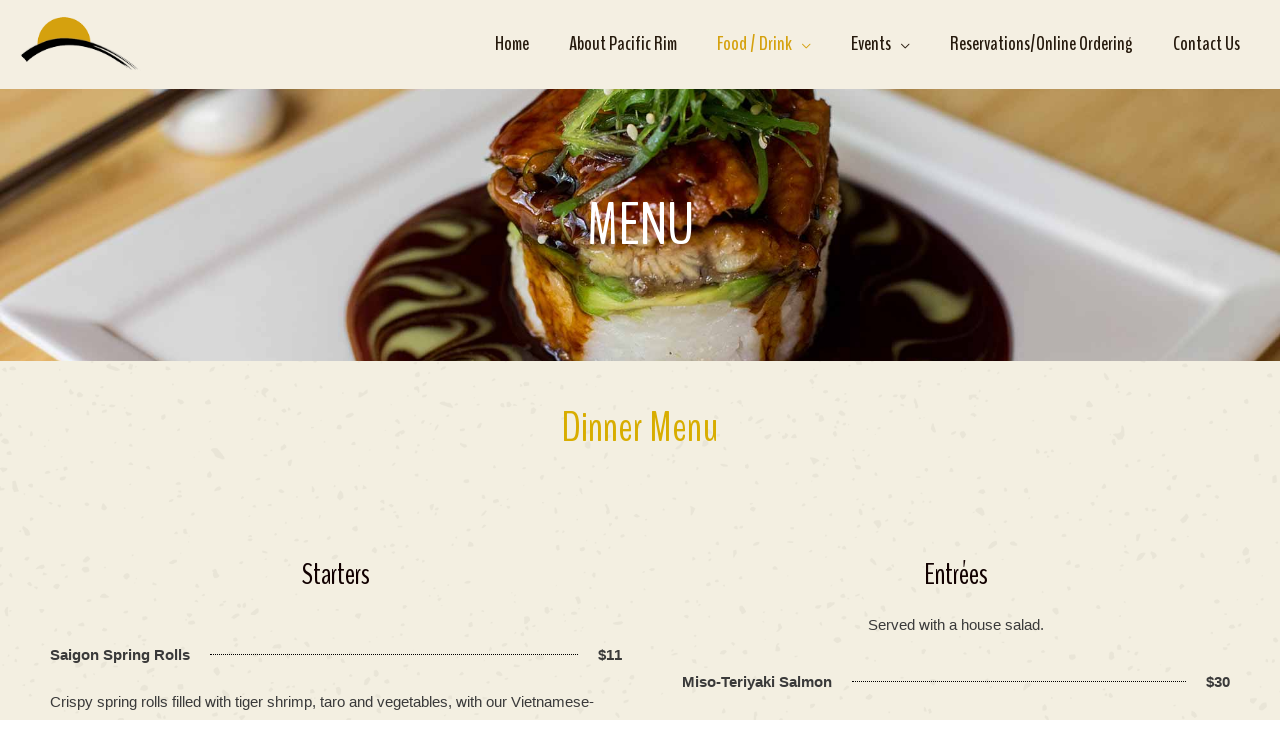

--- FILE ---
content_type: text/html; charset=UTF-8
request_url: https://pacificrimbykana.com/our-menu/
body_size: 18698
content:
<!DOCTYPE html>
<html lang="en-US">
<head>
<meta charset="UTF-8">
<meta name="viewport" content="width=device-width, initial-scale=1">
<link rel="profile" href="https://gmpg.org/xfn/11">

<title>Our Menu - Pacific Rim by Kana</title>

<!-- This site is optimized with the Yoast SEO plugin v11.2.1 - https://yoast.com/wordpress/plugins/seo/ -->
<link rel="canonical" href="https://pacificrimbykana.com/our-menu/" />
<meta property="og:locale" content="en_US" />
<meta property="og:type" content="article" />
<meta property="og:title" content="Our Menu - Pacific Rim by Kana" />
<meta property="og:description" content="MENU Dinner Menu    Starters Saigon Spring Rolls $11 Crispy spring rolls filled with tiger shrimp, taro and vegetables, with our Vietnamese-style chili-lime dipping sauce. $11 Tuna Tartare with Taro Chips $11 Diced shashimi-grade tuna mixed with avocado, wakame seaweed, scallions and togarashi, served with housemade taro chips $11 Southeast Asian Crabcakes $14 Fresh crabmeat &hellip;  Our Menu Read More »" />
<meta property="og:url" content="https://pacificrimbykana.com/our-menu/" />
<meta property="og:site_name" content="Pacific Rim by Kana" />
<meta name="twitter:card" content="summary_large_image" />
<meta name="twitter:description" content="MENU Dinner Menu    Starters Saigon Spring Rolls $11 Crispy spring rolls filled with tiger shrimp, taro and vegetables, with our Vietnamese-style chili-lime dipping sauce. $11 Tuna Tartare with Taro Chips $11 Diced shashimi-grade tuna mixed with avocado, wakame seaweed, scallions and togarashi, served with housemade taro chips $11 Southeast Asian Crabcakes $14 Fresh crabmeat &hellip; Our Menu Read More »" />
<meta name="twitter:title" content="Our Menu - Pacific Rim by Kana" />
<script type='application/ld+json' class='yoast-schema-graph yoast-schema-graph--main'>{"@context":"https://schema.org","@graph":[{"@type":"Organization","@id":"https://pacificrimbykana.com/#organization","name":"","url":"https://pacificrimbykana.com/","sameAs":[]},{"@type":"WebSite","@id":"https://pacificrimbykana.com/#website","url":"https://pacificrimbykana.com/","name":"Pacific Rim by Kana","publisher":{"@id":"https://pacificrimbykana.com/#organization"},"potentialAction":{"@type":"SearchAction","target":"https://pacificrimbykana.com/?s={search_term_string}","query-input":"required name=search_term_string"}},{"@type":"WebPage","@id":"https://pacificrimbykana.com/our-menu/#webpage","url":"https://pacificrimbykana.com/our-menu/","inLanguage":"en-US","name":"Our Menu - Pacific Rim by Kana","isPartOf":{"@id":"https://pacificrimbykana.com/#website"},"datePublished":"2018-11-14T16:08:06+00:00","dateModified":"2025-12-20T20:39:28+00:00"}]}</script>
<!-- / Yoast SEO plugin. -->

<link rel='dns-prefetch' href='//www.google.com' />
<link rel='dns-prefetch' href='//fonts.googleapis.com' />
<link rel='dns-prefetch' href='//s.w.org' />
<link href='https://fonts.gstatic.com' crossorigin rel='preconnect' />
<link rel="alternate" type="application/rss+xml" title="Pacific Rim by Kana &raquo; Feed" href="https://pacificrimbykana.com/feed/" />
<link rel="alternate" type="application/rss+xml" title="Pacific Rim by Kana &raquo; Comments Feed" href="https://pacificrimbykana.com/comments/feed/" />
		<script type="text/javascript">
			window._wpemojiSettings = {"baseUrl":"https:\/\/s.w.org\/images\/core\/emoji\/12.0.0-1\/72x72\/","ext":".png","svgUrl":"https:\/\/s.w.org\/images\/core\/emoji\/12.0.0-1\/svg\/","svgExt":".svg","source":{"concatemoji":"https:\/\/pacificrimbykana.com\/wp-includes\/js\/wp-emoji-release.min.js?ver=5.3.20"}};
			!function(e,a,t){var n,r,o,i=a.createElement("canvas"),p=i.getContext&&i.getContext("2d");function s(e,t){var a=String.fromCharCode;p.clearRect(0,0,i.width,i.height),p.fillText(a.apply(this,e),0,0);e=i.toDataURL();return p.clearRect(0,0,i.width,i.height),p.fillText(a.apply(this,t),0,0),e===i.toDataURL()}function c(e){var t=a.createElement("script");t.src=e,t.defer=t.type="text/javascript",a.getElementsByTagName("head")[0].appendChild(t)}for(o=Array("flag","emoji"),t.supports={everything:!0,everythingExceptFlag:!0},r=0;r<o.length;r++)t.supports[o[r]]=function(e){if(!p||!p.fillText)return!1;switch(p.textBaseline="top",p.font="600 32px Arial",e){case"flag":return s([127987,65039,8205,9895,65039],[127987,65039,8203,9895,65039])?!1:!s([55356,56826,55356,56819],[55356,56826,8203,55356,56819])&&!s([55356,57332,56128,56423,56128,56418,56128,56421,56128,56430,56128,56423,56128,56447],[55356,57332,8203,56128,56423,8203,56128,56418,8203,56128,56421,8203,56128,56430,8203,56128,56423,8203,56128,56447]);case"emoji":return!s([55357,56424,55356,57342,8205,55358,56605,8205,55357,56424,55356,57340],[55357,56424,55356,57342,8203,55358,56605,8203,55357,56424,55356,57340])}return!1}(o[r]),t.supports.everything=t.supports.everything&&t.supports[o[r]],"flag"!==o[r]&&(t.supports.everythingExceptFlag=t.supports.everythingExceptFlag&&t.supports[o[r]]);t.supports.everythingExceptFlag=t.supports.everythingExceptFlag&&!t.supports.flag,t.DOMReady=!1,t.readyCallback=function(){t.DOMReady=!0},t.supports.everything||(n=function(){t.readyCallback()},a.addEventListener?(a.addEventListener("DOMContentLoaded",n,!1),e.addEventListener("load",n,!1)):(e.attachEvent("onload",n),a.attachEvent("onreadystatechange",function(){"complete"===a.readyState&&t.readyCallback()})),(n=t.source||{}).concatemoji?c(n.concatemoji):n.wpemoji&&n.twemoji&&(c(n.twemoji),c(n.wpemoji)))}(window,document,window._wpemojiSettings);
		</script>
		<style type="text/css">
img.wp-smiley,
img.emoji {
	display: inline !important;
	border: none !important;
	box-shadow: none !important;
	height: 1em !important;
	width: 1em !important;
	margin: 0 .07em !important;
	vertical-align: -0.1em !important;
	background: none !important;
	padding: 0 !important;
}
</style>
	<link rel='stylesheet' id='astra-theme-css-css'  href='https://pacificrimbykana.com/wp-content/themes/astra/assets/css/minified/style.min.css?ver=1.8.3' type='text/css' media='all' />
<style id='astra-theme-css-inline-css' type='text/css'>
html{font-size:93.75%;}a,.page-title{color:#d5a10e;}a:hover,a:focus{color:#3a3a3a;}body,button,input,select,textarea{font-family:-apple-system,BlinkMacSystemFont,Segoe UI,Roboto,Oxygen-Sans,Ubuntu,Cantarell,Helvetica Neue,sans-serif;font-weight:inherit;font-size:15px;font-size:1rem;}blockquote{color:#000000;}h1,.entry-content h1,h2,.entry-content h2,h3,.entry-content h3,h4,.entry-content h4,h5,.entry-content h5,h6,.entry-content h6,.site-title,.site-title a{font-family:'BenchNine',sans-serif;font-weight:400;}.site-title{font-size:35px;font-size:2.3333333333333rem;}header .site-logo-img .custom-logo-link img{max-width:121px;}.astra-logo-svg{width:121px;}.ast-archive-description .ast-archive-title{font-size:40px;font-size:2.6666666666667rem;}.site-header .site-description{font-size:15px;font-size:1rem;}.entry-title{font-size:30px;font-size:2rem;}.comment-reply-title{font-size:24px;font-size:1.6rem;}.ast-comment-list #cancel-comment-reply-link{font-size:15px;font-size:1rem;}h1,.entry-content h1{font-size:48px;font-size:3.2rem;}h2,.entry-content h2{font-size:42px;font-size:2.8rem;}h3,.entry-content h3{font-size:30px;font-size:2rem;}h4,.entry-content h4{font-size:20px;font-size:1.3333333333333rem;}h5,.entry-content h5{font-size:18px;font-size:1.2rem;}h6,.entry-content h6{font-size:15px;font-size:1rem;}.ast-single-post .entry-title,.page-title{font-size:30px;font-size:2rem;}#secondary,#secondary button,#secondary input,#secondary select,#secondary textarea{font-size:15px;font-size:1rem;}::selection{background-color:#d5a10e;color:#000000;}body,h1,.entry-title a,.entry-content h1,h2,.entry-content h2,h3,.entry-content h3,h4,.entry-content h4,h5,.entry-content h5,h6,.entry-content h6{color:#3a3a3a;}.tagcloud a:hover,.tagcloud a:focus,.tagcloud a.current-item{color:#000000;border-color:#d5a10e;background-color:#d5a10e;}.main-header-menu a,.ast-header-custom-item a{color:#3a3a3a;}.main-header-menu li:hover > a,.main-header-menu li:hover > .ast-menu-toggle,.main-header-menu .ast-masthead-custom-menu-items a:hover,.main-header-menu li.focus > a,.main-header-menu li.focus > .ast-menu-toggle,.main-header-menu .current-menu-item > a,.main-header-menu .current-menu-ancestor > a,.main-header-menu .current_page_item > a,.main-header-menu .current-menu-item > .ast-menu-toggle,.main-header-menu .current-menu-ancestor > .ast-menu-toggle,.main-header-menu .current_page_item > .ast-menu-toggle{color:#d5a10e;}input:focus,input[type="text"]:focus,input[type="email"]:focus,input[type="url"]:focus,input[type="password"]:focus,input[type="reset"]:focus,input[type="search"]:focus,textarea:focus{border-color:#d5a10e;}input[type="radio"]:checked,input[type=reset],input[type="checkbox"]:checked,input[type="checkbox"]:hover:checked,input[type="checkbox"]:focus:checked,input[type=range]::-webkit-slider-thumb{border-color:#d5a10e;background-color:#d5a10e;box-shadow:none;}.site-footer a:hover + .post-count,.site-footer a:focus + .post-count{background:#d5a10e;border-color:#d5a10e;}.ast-small-footer{color:#ffffff;}.ast-small-footer > .ast-footer-overlay{background-color:#23170a;}.footer-adv .footer-adv-overlay{border-top-style:solid;border-top-color:#7a7a7a;}.footer-adv .widget-title,.footer-adv .widget-title a{color:#ffffff;}.footer-adv{color:#ffffff;}.footer-adv a{color:#ffffff;}.footer-adv .tagcloud a:hover,.footer-adv .tagcloud a.current-item{border-color:#ffffff;background-color:#ffffff;}.footer-adv a:hover,.footer-adv .no-widget-text a:hover,.footer-adv a:focus,.footer-adv .no-widget-text a:focus{color:#bababa;}.footer-adv .calendar_wrap #today,.footer-adv a:hover + .post-count{background-color:#ffffff;}.footer-adv-overlay{background-color:#261a0d;}.ast-comment-meta{line-height:1.666666667;font-size:12px;font-size:0.8rem;}.single .nav-links .nav-previous,.single .nav-links .nav-next,.single .ast-author-details .author-title,.ast-comment-meta{color:#d5a10e;}.menu-toggle,button,.ast-button,.button,input#submit,input[type="button"],input[type="submit"],input[type="reset"]{border-radius:2px;padding:10px 40px;color:#000000;border-color:#d5a10e;background-color:#d5a10e;}button:focus,.menu-toggle:hover,button:hover,.ast-button:hover,.button:hover,input[type=reset]:hover,input[type=reset]:focus,input#submit:hover,input#submit:focus,input[type="button"]:hover,input[type="button"]:focus,input[type="submit"]:hover,input[type="submit"]:focus{color:#ffffff;border-color:#3a3a3a;background-color:#3a3a3a;}.entry-meta,.entry-meta *{line-height:1.45;color:#d5a10e;}.entry-meta a:hover,.entry-meta a:hover *,.entry-meta a:focus,.entry-meta a:focus *{color:#3a3a3a;}.ast-404-layout-1 .ast-404-text{font-size:200px;font-size:13.333333333333rem;}.widget-title{font-size:21px;font-size:1.4rem;color:#3a3a3a;}#cat option,.secondary .calendar_wrap thead a,.secondary .calendar_wrap thead a:visited{color:#d5a10e;}.secondary .calendar_wrap #today,.ast-progress-val span{background:#d5a10e;}.secondary a:hover + .post-count,.secondary a:focus + .post-count{background:#d5a10e;border-color:#d5a10e;}.calendar_wrap #today > a{color:#000000;}.ast-pagination a,.page-links .page-link,.single .post-navigation a{color:#d5a10e;}.ast-pagination a:hover,.ast-pagination a:focus,.ast-pagination > span:hover:not(.dots),.ast-pagination > span.current,.page-links > .page-link,.page-links .page-link:hover,.post-navigation a:hover{color:#3a3a3a;}.ast-header-break-point .ast-mobile-menu-buttons-minimal.menu-toggle{background:transparent;color:#3d300c;}.ast-header-break-point .ast-mobile-menu-buttons-outline.menu-toggle{background:transparent;border:1px solid #3d300c;color:#3d300c;}.ast-header-break-point .ast-mobile-menu-buttons-fill.menu-toggle{background:#3d300c;color:#ffffff;}.footer-adv .tagcloud a:hover,.footer-adv .tagcloud a.current-item{color:#000000;}.footer-adv .calendar_wrap #today{color:#000000;}@media (min-width:545px){.ast-page-builder-template .comments-area,.single.ast-page-builder-template .entry-header,.single.ast-page-builder-template .post-navigation{max-width:1240px;margin-left:auto;margin-right:auto;}}@media (max-width:768px){.ast-archive-description .ast-archive-title{font-size:40px;}.entry-title{font-size:30px;}h1,.entry-content h1{font-size:30px;}h2,.entry-content h2{font-size:25px;}h3,.entry-content h3{font-size:20px;}.ast-single-post .entry-title,.page-title{font-size:30px;}}@media (max-width:544px){.ast-archive-description .ast-archive-title{font-size:40px;}.entry-title{font-size:30px;}h1,.entry-content h1{font-size:30px;}h2,.entry-content h2{font-size:25px;}h3,.entry-content h3{font-size:20px;}.ast-single-post .entry-title,.page-title{font-size:30px;}}@media (max-width:768px){html{font-size:85.5%;}}@media (max-width:544px){html{font-size:85.5%;}}@media (min-width:769px){.ast-container{max-width:1240px;}}@font-face {font-family: "Astra";src: url( https://pacificrimbykana.com/wp-content/themes/astra/assets/fonts/astra.woff) format("woff"),url( https://pacificrimbykana.com/wp-content/themes/astra/assets/fonts/astra.ttf) format("truetype"),url( https://pacificrimbykana.com/wp-content/themes/astra/assets/fonts/astra.svg#astra) format("svg");font-weight: normal;font-style: normal;font-display: fallback;}@media (max-width:921px) {.main-header-bar .main-header-bar-navigation{display:none;}}.ast-desktop .main-header-menu.submenu-with-border .sub-menu,.ast-desktop .main-header-menu.submenu-with-border .children,.ast-desktop .main-header-menu.submenu-with-border .astra-full-megamenu-wrapper{border-color:rgba(35,35,35,0);}.ast-desktop .main-header-menu.submenu-with-border .sub-menu,.ast-desktop .main-header-menu.submenu-with-border .children{border-top-width:2px;border-right-width:0px;border-left-width:0px;border-bottom-width:0px;border-style:solid;}.ast-desktop .main-header-menu.submenu-with-border .sub-menu .sub-menu,.ast-desktop .main-header-menu.submenu-with-border .children .children{top:-2px;}.ast-desktop .main-header-menu.submenu-with-border .sub-menu a,.ast-desktop .main-header-menu.submenu-with-border .children a{border-bottom-width:0px;border-style:solid;border-color:#eaeaea;}@media (min-width:769px){.main-header-menu .sub-menu li.ast-left-align-sub-menu:hover > ul,.main-header-menu .sub-menu li.ast-left-align-sub-menu.focus > ul{margin-left:-0px;}}.ast-small-footer{border-top-style:solid;border-top-width:1px;border-top-color:#23170a;}.ast-small-footer-wrap{text-align:center;}@media (max-width:920px){.ast-404-layout-1 .ast-404-text{font-size:100px;font-size:6.6666666666667rem;}}
.ast-header-break-point .site-header{border-bottom-width:1px;border-bottom-color:rgba(0,0,0,0);}@media (min-width:769px){.main-header-bar{border-bottom-width:1px;border-bottom-color:rgba(0,0,0,0);}}.main-header-menu .menu-item, .main-header-bar .ast-masthead-custom-menu-items{-js-display:flex;display:flex;-webkit-box-pack:center;-webkit-justify-content:center;-moz-box-pack:center;-ms-flex-pack:center;justify-content:center;-webkit-box-orient:vertical;-webkit-box-direction:normal;-webkit-flex-direction:column;-moz-box-orient:vertical;-moz-box-direction:normal;-ms-flex-direction:column;flex-direction:column;}.main-header-menu > .menu-item > a{height:100%;-webkit-box-align:center;-webkit-align-items:center;-moz-box-align:center;-ms-flex-align:center;align-items:center;-js-display:flex;display:flex;}.ast-primary-menu-disabled .main-header-bar .ast-masthead-custom-menu-items{flex:unset;}
.ast-breadcrumbs .trail-browse, .ast-breadcrumbs .trail-items, .ast-breadcrumbs .trail-items li{display:inline-block;margin:0;padding:0;border:none;background:inherit;text-indent:0;}.ast-breadcrumbs .trail-browse{font-size:inherit;font-style:inherit;font-weight:inherit;color:inherit;}.ast-breadcrumbs .trail-items{list-style:none;}.trail-items li::after{padding:0 0.3em;content:"»";}.trail-items li:last-of-type::after{display:none;}
</style>
<link rel='stylesheet' id='astra-google-fonts-css'  href='//fonts.googleapis.com/css?family=BenchNine%3A400%2C%2C700&#038;ver=1.8.3' type='text/css' media='all' />
<link rel='stylesheet' id='astra-menu-animation-css'  href='https://pacificrimbykana.com/wp-content/themes/astra/assets/css/minified/menu-animation.min.css?ver=1.8.3' type='text/css' media='all' />
<link rel='stylesheet' id='wp-block-library-css'  href='https://pacificrimbykana.com/wp-includes/css/dist/block-library/style.min.css?ver=5.3.20' type='text/css' media='all' />
<link rel='stylesheet' id='fl-builder-layout-12-css'  href='https://pacificrimbykana.com/wp-content/uploads/bb-plugin/cache/12-layout.css?ver=85f653c8491d03088eb9ef6a5d082cb0' type='text/css' media='all' />
<link rel='stylesheet' id='contact-form-7-css'  href='https://pacificrimbykana.com/wp-content/plugins/contact-form-7/includes/css/styles.css?ver=5.1.3' type='text/css' media='all' />
<link rel='stylesheet' id='astra-contact-form-7-css'  href='https://pacificrimbykana.com/wp-content/themes/astra/assets/css/minified/compatibility/contact-form-7.min.css?ver=1.8.3' type='text/css' media='all' />
<link rel='stylesheet' id='astra-addon-css-0-css'  href='https://pacificrimbykana.com/wp-content/plugins/astra-addon/addons/blog-pro/assets/css/minified/style.min.css?ver=1.8.1' type='text/css' media='all' />
<link rel='stylesheet' id='astra-addon-css-1-css'  href='https://pacificrimbykana.com/wp-content/plugins/astra-addon/addons/blog-pro/assets/css/minified/blog-layout-1.min.css?ver=1.8.1' type='text/css' media='all' />
<link rel='stylesheet' id='astra-addon-css-2-css'  href='https://pacificrimbykana.com/wp-content/plugins/astra-addon/addons/advanced-hooks/assets/css/minified/astra-hooks-sticky-header-footer.min.css?ver=1.8.1' type='text/css' media='all' />
<link rel='stylesheet' id='astra-addon-css-3-css'  href='https://pacificrimbykana.com/wp-content/plugins/astra-addon/addons/advanced-hooks/assets/css/minified/style.min.css?ver=1.8.1' type='text/css' media='all' />
<link rel='stylesheet' id='astra-addon-css-4-css'  href='https://pacificrimbykana.com/wp-content/plugins/astra-addon/addons/advanced-footer/assets/css/minified/style.min.css?ver=1.8.1' type='text/css' media='all' />
<link rel='stylesheet' id='astra-addon-css-5-css'  href='https://pacificrimbykana.com/wp-content/plugins/astra-addon/addons/advanced-footer/assets/css/minified/layout-4.min.css?ver=1.8.1' type='text/css' media='all' />
<link rel='stylesheet' id='astra-addon-css-6-css'  href='https://pacificrimbykana.com/wp-content/plugins/astra-addon/addons/mobile-header/assets/css/minified/primary-menu-flyout.min.css?ver=1.8.1' type='text/css' media='all' />
<link rel='stylesheet' id='astra-addon-css-7-css'  href='https://pacificrimbykana.com/wp-content/plugins/astra-addon/addons/header-sections/assets/css/minified/style.min.css?ver=1.8.1' type='text/css' media='all' />
<link rel='stylesheet' id='astra-addon-css-8-css'  href='https://pacificrimbykana.com/wp-content/plugins/astra-addon/addons/site-layouts/assets/css/minified/style.min.css?ver=1.8.1' type='text/css' media='all' />
<link rel='stylesheet' id='astra-addon-css-9-css'  href='https://pacificrimbykana.com/wp-content/plugins/astra-addon/addons/sticky-header/assets/css/minified/style.min.css?ver=1.8.1' type='text/css' media='all' />
<link rel='stylesheet' id='astra-addon-css-10-css'  href='https://pacificrimbykana.com/wp-content/plugins/astra-addon/addons/nav-menu/assets/css/minified/mega-menu.min.css?ver=1.8.1' type='text/css' media='all' />
<link rel='stylesheet' id='astra-addon-css-css'  href='https://pacificrimbykana.com/wp-content/plugins/astra-addon/addons/advanced-search/assets/css/minified/style.min.css?ver=1.8.1' type='text/css' media='all' />
<style id='astra-addon-css-inline-css' type='text/css'>
.ast-article-post .ast-date-meta .posted-on, .ast-article-post .ast-date-meta .posted-on *{background:#d5a10e;color:#000000;}.ast-article-post .ast-date-meta .posted-on .date-month, .ast-article-post .ast-date-meta .posted-on .date-year{color:#000000;}.ast-load-more:hover{color:#000000;border-color:#d5a10e;background-color:#d5a10e;}.ast-loader > div{background-color:#d5a10e;}h1, .entry-content h1{color:#e68a00;}.ast-small-footer{color:#ffffff;}.ast-separate-container .blog-layout-1, .ast-separate-container .blog-layout-2, .ast-separate-container .blog-layout-3{background-color:transparent;background-image:none;}.ast-separate-container .ast-article-post{background-color:#ffffff;}.ast-separate-container .ast-article-single, .ast-separate-container .comment-respond,.ast-separate-container .ast-comment-list li, .ast-separate-container .ast-woocommerce-container, .ast-separate-container .error-404, .ast-separate-container .no-results, .single.ast-separate-container .ast-author-meta, .ast-separate-container .related-posts-title-wrapper, .ast-separate-container.ast-two-container #secondary .widget,.ast-separate-container .comments-count-wrapper, .ast-box-layout.ast-plain-container .site-content,.ast-padded-layout.ast-plain-container .site-content{background-color:#ffffff;}.main-header-bar{background-color:#f4efe2;}.main-header-menu, .ast-header-break-point .main-header-menu, .ast-header-break-point .ast-header-custom-item{background-color:rgba(0,0,0,0.37);}.main-header-menu .current-menu-item > a, .main-header-menu .current-menu-ancestor > a, .main-header-menu .current_page_item > a{color:#d5a10e;}.main-header-menu a:hover, .ast-header-custom-item a:hover, .main-header-menu li:hover > a, .main-header-menu li.focus > a{color:#d5a10e;}.main-header-menu .ast-masthead-custom-menu-items a:hover, .main-header-menu li:hover > .ast-menu-toggle, .main-header-menu li.focus > .ast-menu-toggle{color:#d5a10e;}.main-header-menu, .main-header-menu a, .ast-header-custom-item, .ast-header-custom-item a,  .ast-masthead-custom-menu-items, .ast-masthead-custom-menu-items a{color:#261a0d;}.main-header-menu .sub-menu, .main-header-menu .sub-menu a, .main-header-menu .children a{color:#ffffff;}.main-header-menu .sub-menu a:hover, .main-header-menu .children a:hover, .main-header-menu .sub-menu li:hover > a, .main-header-menu .children li:hover > a, .main-header-menu .sub-menu li.focus > a, .main-header-menu .children li.focus > a{color:#d5a10e;}.main-header-menu .sub-menu li:hover > .ast-menu-toggle, .main-header-menu .sub-menu li.focus > .ast-menu-toggle{color:#d5a10e;}.main-header-menu .sub-menu li.current-menu-item > a, .main-header-menu .children li.current_page_item > a, .main-header-menu .sub-menu li.current-menu-ancestor > a, .main-header-menu .children li.current_page_ancestor > a, .main-header-menu .sub-menu li.current_page_item > a, .main-header-menu .children li.current_page_item > a{color:#d5a10e;}.main-navigation .sub-menu, .ast-header-break-point .main-header-menu ul{background-color:rgba(0,0,0,0.15);}@media (max-width:544px){.main-header-menu, .ast-header-break-point .main-header-menu, .ast-header-break-point .ast-header-custom-item{background-color:rgba(0,0,0,0.51);}.main-header-menu, .main-header-menu a, .ast-header-custom-item, .ast-header-custom-item a, .ast-masthead-custom-menu-items, .ast-masthead-custom-menu-items a{color:#ffffff;}}.footer-adv .widget-title,.footer-adv .widget-title a{color:#ffffff;}.footer-adv{color:#ffffff;}.footer-adv a{color:#ffffff;}.footer-adv .tagcloud a:hover, .footer-adv .tagcloud a.current-item{border-color:#ffffff;background-color:#ffffff;}.footer-adv a:hover, .footer-adv .no-widget-text a:hover, .footer-adv a:focus, .footer-adv .no-widget-text a:focus{color:#bababa;}.footer-adv .calendar_wrap #today, .footer-adv a:hover + .post-count{background-color:#ffffff;}.footer-adv .widget-title, .footer-adv .widget-title a.rsswidget, .ast-no-widget-row .widget-title{font-family:-apple-system, BlinkMacSystemFont, Segoe UI, Roboto, Oxygen-Sans, Ubuntu, Cantarell, Helvetica Neue, sans-serif;text-transform:inherit;}.footer-adv .widget > *:not(.widget-title){font-family:-apple-system, BlinkMacSystemFont, Segoe UI, Roboto, Oxygen-Sans, Ubuntu, Cantarell, Helvetica Neue, sans-serif;}.footer-adv-overlay{padding-top:15px;padding-bottom:10px;}.footer-adv .tagcloud a:hover, .footer-adv .tagcloud a.current-item{color:#000000;}.footer-adv .calendar_wrap #today{color:#000000;}.ast-flyout-menu-enable.ast-header-break-point .main-header-bar .main-header-bar-navigation #site-navigation,  .ast-flyout-menu-enable.ast-header-break-point .ast-primary-menu-disabled .ast-merge-header-navigation-wrap{width:325px;}.ast-header-break-point .main-header-bar{background-color:#f4efe2;}.ast-header-break-point .main-header-menu, .ast-header-break-point .ast-header-custom-item, .ast-header-break-point .ast-header-sections-navigation{background-color:rgba(0,0,0,0.37);}.ast-header-break-point .ast-primary-menu-disabled .ast-above-header-menu-items, .ast-header-break-point .ast-primary-menu-disabled .ast-below-header-menu-items{background-color:rgba(0,0,0,0.37);}.ast-header-break-point .ast-primary-menu-disabled .ast-below-header-menu-items{background-color:rgba(0,0,0,0.37);}.ast-header-break-point .main-header-menu, .ast-header-break-point .main-header-menu a, .ast-header-break-point .main-header-menu li.focus > .ast-menu-toggle, .ast-header-break-point .main-header-menu .current-menu-item > .ast-menu-toggle, .ast-header-break-point .main-header-menu .current-menu-ancestor > .ast-menu-toggle, .ast-header-break-point .main-header-menu .current_page_item > .ast-menu-toggle, .ast-header-break-point .ast-header-custom-item, .ast-header-break-point .ast-header-custom-item a, .ast-header-break-point .ast-masthead-custom-menu-items, .ast-header-break-point .ast-masthead-custom-menu-items a, .ast-header-break-point .ast-masthead-custom-menu-items .ast-inline-search form .ast-header-break-point .ast-below-header-merged-responsive .below-header-user-select,.ast-header-break-point .ast-above-header-menu-items, .ast-header-break-point .ast-above-header-menu-items a, .ast-header-break-point .ast-below-header-menu-items, .ast-header-break-point .ast-below-header-menu-items a, .ast-header-break-point .ast-below-header-merged-responsive .below-header-user-select .widget, .ast-header-break-point .ast-below-header-merged-responsive .below-header-user-select .widget-title{color:#261a0d;}.ast-header-break-point .ast-masthead-custom-menu-items .ast-inline-search form{border-color:#261a0d;}.ast-header-break-point .main-header-menu .ast-masthead-custom-menu-items a:hover, .ast-header-break-point .main-header-menu li:hover > .ast-menu-toggle, .ast-header-break-point .main-header-menu li.focus > .ast-menu-toggle{color:#d5a10e;}.ast-header-break-point .main-header-menu li.current-menu-item > .ast-menu-toggle, .ast-header-break-point .main-header-menu li.current-menu-ancestor > .ast-menu-toggle, .ast-header-break-point .main-header-menu li.current_page_item > .ast-menu-toggle, .ast-header-break-point .main-header-menu li.current-menu-item > a, .ast-header-break-point .main-header-menu li.current-menu-ancestor > a, .ast-header-break-point .main-header-menu li.current_page_item > a{color:#d5a10e;}.ast-header-break-point .main-header-menu .sub-menu, .ast-header-break-point .main-header-menu .sub-menu a, .ast-header-break-point .main-header-menu .children a, .ast-header-break-point .ast-header-sections-navigation .sub-menu a, .ast-header-break-point .ast-above-header-menu-items .sub-menu a, .ast-header-break-point .ast-below-header-menu-items .sub-menu a{color:#ffffff;}.ast-header-break-point .main-header-menu ul a{color:#ffffff;}.ast-header-break-point .main-header-menu .sub-menu, .ast-header-break-point .main-header-menu .children, .ast-header-break-point .ast-header-sections-navigation .sub-menu, .ast-header-break-point .ast-above-header-menu-items .sub-menu, .ast-header-break-point .ast-below-header-menu-items .sub-menu{background-color:rgba(0,0,0,0.15);}.ast-header-break-point .main-header-menu ul a:hover, .ast-header-break-point .main-header-menu ul a:focus{color:#d5a10e;}.ast-header-break-point .ast-primary-menu-disabled .ast-merge-header-navigation-wrap .ast-above-header-menu-items, .ast-header-break-point .ast-primary-menu-disabled .ast-merge-header-navigation-wrap .ast-below-header-menu-items{background-color:rgba(0,0,0,0.37);}@media (max-width:544px){.ast-header-break-point .main-header-menu, .ast-header-break-point .ast-header-custom-item, .ast-header-break-point .ast-header-sections-navigation{background-color:rgba(0,0,0,0.51);}.ast-header-break-point .ast-primary-menu-disabled .ast-above-header-menu-items, .ast-header-break-point .ast-primary-menu-disabled .ast-below-header-menu-items{background-color:rgba(0,0,0,0.51);}.ast-header-break-point .ast-primary-menu-disabled .ast-below-header-menu-items{background-color:rgba(0,0,0,0.51);}.ast-header-break-point .main-header-menu, .ast-header-break-point .main-header-menu a, .ast-header-break-point .main-header-menu li.focus > .ast-menu-toggle, .ast-header-break-point .main-header-menu .current-menu-item > .ast-menu-toggle, .ast-header-break-point .main-header-menu .current-menu-ancestor > .ast-menu-toggle, .ast-header-break-point .main-header-menu .current_page_item > .ast-menu-toggle, .ast-header-break-point .ast-header-custom-item, .ast-header-break-point .ast-header-custom-item a, .ast-header-break-point .ast-masthead-custom-menu-items, .ast-header-break-point .ast-masthead-custom-menu-items a, .ast-header-break-point .ast-masthead-custom-menu-items .ast-inline-search form .ast-header-break-point .ast-below-header-merged-responsive .below-header-user-select,.ast-header-break-point .ast-above-header-menu-items, .ast-header-break-point .ast-above-header-menu-items a, .ast-header-break-point .ast-below-header-menu-items, .ast-header-break-point .ast-below-header-menu-items a, .ast-header-break-point .ast-below-header-merged-responsive .below-header-user-select .widget, .ast-header-break-point .ast-below-header-merged-responsive .below-header-user-select .widget-title{color:#ffffff;}.ast-header-break-point .ast-masthead-custom-menu-items .ast-inline-search form{border-color:#ffffff;}.ast-header-break-point .ast-primary-menu-disabled .ast-merge-header-navigation-wrap .ast-above-header-menu-items, .ast-header-break-point .ast-primary-menu-disabled .ast-merge-header-navigation-wrap .ast-below-header-menu-items{background-color:rgba(0,0,0,0.51);}}.ast-flyout-menu-enable.ast-header-break-point .main-header-bar-navigation .close{color:#261a0d;}.ast-flyout-menu-enable.ast-header-break-point .main-header-bar-navigation #site-navigation, .ast-flyout-menu-enable.ast-header-break-point .ast-primary-menu-disabled .ast-merge-header-navigation-wrap{background-color:rgba(0,0,0,0.37);}@media (max-width:544px){.ast-flyout-menu-enable.ast-header-break-point .main-header-bar-navigation .close{color:#ffffff;}.ast-flyout-menu-enable.ast-header-break-point .main-header-bar-navigation #site-navigation, .ast-flyout-menu-enable.ast-header-break-point .ast-primary-menu-disabled .ast-merge-header-navigation-wrap{background-color:rgba(0,0,0,0.51);}}.ast-flyout-menu-enable.ast-main-header-nav-open .main-header-bar,.ast-fullscreen-menu-enable.ast-main-header-nav-open .main-header-bar{padding-bottom:0px;}@media (max-width:768px){.ast-flyout-menu-enable.ast-main-header-nav-open .main-header-bar,.ast-fullscreen-menu-enable.ast-main-header-nav-open .main-header-bar{padding-bottom:1.5em;}}@media (max-width:544px){.ast-flyout-menu-enable.ast-main-header-nav-open .main-header-bar,.ast-fullscreen-menu-enable.ast-main-header-nav-open .main-header-bar{padding-bottom:0px;}}@media (min-width:769px){.ast-container{max-width:1240px;}}@media (min-width:993px){.ast-container{max-width:1240px;}}@media (min-width:1201px){.ast-container{max-width:1240px;}}.site-header .ast-site-identity{padding-top:15px;padding-bottom:15px;padding-left:0px;}.main-header-bar, .ast-header-break-point .main-header-bar, .ast-header-break-point .header-main-layout-2 .main-header-bar{padding-top:0px;padding-bottom:0px;}.main-header-bar .ast-container, #masthead .ast-container{padding-left:0px;padding-right:0px;}.ast-default-menu-enable.ast-main-header-nav-open.ast-header-break-point .main-header-bar, .ast-main-header-nav-open .main-header-bar{padding-bottom:0;}.ast-header-break-point .main-navigation ul li.menu-item-has-children button{padding-right:10px;padding-bottom:1px;}.ast-fullscreen-menu-enable.ast-header-break-point .main-header-bar .main-header-bar-navigation .main-header-menu > .page_item_has_children > .ast-menu-toggle, .ast-fullscreen-menu-enable.ast-header-break-point .main-header-bar .main-header-bar-navigation .main-header-menu > .menu-item-has-children > .ast-menu-toggle{right:0;}.ast-desktop .main-navigation .ast-mm-template-content, .ast-desktop .main-navigation .ast-mm-custom-text-content,.main-navigation ul.sub-menu li a, .main-navigation ul.children li a, .ast-header-break-point .main-navigation ul.sub-menu li a, .ast-header-break-point .main-navigation ul.children li a{padding-top:8px;padding-bottom:8px;}.ast-header-break-point .main-header-bar .main-header-bar-navigation ul.sub-menu .menu-item-has-children > .ast-menu-toggle, .ast-header-break-point .main-header-bar .main-header-bar-navigation ul.children .page_item_has_children > .ast-menu-toggle{top:8px;}.ast-fullscreen-menu-enable.ast-header-break-point .main-header-bar .main-header-bar-navigation ul.sub-menu .menu-item-has-children > .ast-menu-toggle, .ast-fullscreen-menu-enable.ast-header-break-point .main-header-bar .main-header-bar-navigation ul.children .page_item_has_children > .ast-menu-toggle{right:0;}.ast-flyout-menu-enable.ast-header-break-point .main-header-bar .main-header-bar-navigation .page_item_has_children .children .ast-menu-toggle, .ast-flyout-menu-enable.ast-header-break-point .main-header-bar .main-header-bar-navigation .menu-item-has-children .sub-menu .ast-menu-toggle{top:8px;}.ast-fullscreen-menu-enable.ast-header-break-point .main-navigation ul.sub-menu li.menu-item-has-children > a, .ast-fullscreen-menu-enable.ast-header-break-point .main-navigation ul.sub-menu li.page_item_has_children > a, .ast-default-menu-enable.ast-header-break-point .main-navigation ul.sub-menu li.menu-item-has-children > a, .ast-default-menu-enable.ast-header-break-point .main-navigation ul.sub-menu li.page_item_has_children > a, .ast-flyout-menu-enable.ast-header-break-point .main-navigation ul.sub-menu li.menu-item-has-children > a, .ast-flyout-menu-enable.ast-header-break-point .main-navigation ul.sub-menu li.page_item_has_children > a{padding-top:8px;padding-bottom:8px;}.ast-fullscreen-menu-enable.ast-header-break-point .ast-above-header-menu ul.sub-menu li.menu-item-has-children > a, .ast-default-menu-enable.ast-header-break-point .ast-above-header-menu ul.sub-menu li.menu-item-has-children > a, .ast-flyout-menu-enable.ast-header-break-point .ast-above-header-menu ul.sub-menu li.menu-item-has-children > a{padding-right:0;padding-top:8px;padding-bottom:8px;}.ast-fullscreen-menu-enable.ast-header-break-point .ast-below-header-menu ul.sub-menu li.menu-item-has-children > a, .ast-default-menu-enable.ast-header-break-point .ast-below-header-menu ul.sub-menu li.menu-item-has-children > a, .ast-flyout-menu-enable.ast-header-break-point .ast-below-header-menu ul.sub-menu li.menu-item-has-children > a{padding-right:0;padding-top:8px;padding-bottom:8px;}.ast-fullscreen-menu-enable.ast-header-break-point .ast-below-header-menu ul a, .ast-fullscreen-menu-enable.ast-header-break-point .ast-header-break-point .ast-below-header-actual-nav ul.sub-menu li a, .ast-fullscreen-menu-enable.ast-header-break-point .ast-below-header-navigation ul.sub-menu li a, .ast-fullscreen-menu-enable.ast-header-break-point .ast-below-header-menu-items ul.sub-menu li a, .ast-fullscreen-menu-enable.ast-header-break-point .main-navigation ul.sub-menu li a{padding-top:8px;padding-bottom:8px;}.ast-fullscreen-below-menu-enable.ast-header-break-point .ast-below-header-enabled .ast-below-header-navigation ul.ast-below-header-menu li.menu-item-has-children > a, .ast-default-below-menu-enable.ast-header-break-point .ast-below-header-enabled .ast-below-header-navigation ul.ast-below-header-menu li.menu-item-has-children > a, .ast-flyout-below-menu-enable.ast-header-break-point .ast-below-header-enabled .ast-below-header-navigation ul.ast-below-header-menu li.menu-item-has-children > a{padding-right:0;}.ast-fullscreen-below-menu-enable.ast-header-break-point .ast-below-header-navigation .menu-item-has-children > .ast-menu-toggle, .ast-fullscreen-below-menu-enable.ast-header-break-point .ast-below-header-menu-items .menu-item-has-children > .ast-menu-toggle{right:0;}.ast-fullscreen-below-menu-enable .ast-below-header-enabled .ast-below-header-navigation ul.ast-below-header-menu li.menu-item-has-children ul.sub-menu .ast-menu-toggle{right:0;}.ast-fullscreen-above-menu-enable.ast-header-break-point .ast-above-header-enabled .ast-above-header-navigation ul.ast-above-header-menu li.menu-item-has-children > a, .ast-default-above-menu-enable.ast-header-break-point .ast-above-header-enabled .ast-above-header-navigation ul.ast-above-header-menu li.menu-item-has-children > a, .ast-flyout-above-menu-enable.ast-header-break-point .ast-above-header-enabled .ast-above-header-navigation ul.ast-above-header-menu li.menu-item-has-children > a{padding-right:0;}.ast-fullscreen-above-menu-enable.ast-header-break-point .ast-above-header-navigation .menu-item-has-children > .ast-menu-toggle, .ast-fullscreen-above-menu-enable.ast-header-break-point .ast-above-header-menu-items .menu-item-has-children > .ast-menu-toggle{right:0;}.ast-fullscreen-above-menu-enable .ast-above-header-enabled .ast-above-header-navigation ul.ast-above-header-menu li.menu-item-has-children ul.sub-menu .ast-menu-toggle{right:0;}.ast-no-sidebar.ast-separate-container .entry-content .alignfull{margin-right:-;margin-left:-;}.ast-footer-overlay{padding-top:20px;padding-bottom:20px;}@media (max-width:768px){.main-header-bar, .ast-header-break-point .main-header-bar, .ast-header-break-point .header-main-layout-2 .main-header-bar{padding-top:1.5em;padding-bottom:1.5em;}.ast-default-menu-enable.ast-main-header-nav-open.ast-header-break-point .main-header-bar, .ast-main-header-nav-open .main-header-bar{padding-bottom:0;}.main-navigation ul li a, .ast-header-break-point .main-navigation ul li a, .ast-header-break-point li.ast-masthead-custom-menu-items, li.ast-masthead-custom-menu-items{padding-top:0px;padding-right:20px;padding-bottom:0px;padding-left:20px;}.ast-header-break-point .main-header-bar .main-header-bar-navigation .page_item_has_children > .ast-menu-toggle, .ast-header-break-point .main-header-bar .main-header-bar-navigation .menu-item-has-children > .ast-menu-toggle{top:0px;right:calc( 20px - 0.907em );}.ast-header-break-point .main-navigation ul li.menu-item-has-children button{padding-right:10px;padding-bottom:1px;}.ast-fullscreen-menu-enable.ast-header-break-point .main-header-bar .main-header-bar-navigation .main-header-menu > .page_item_has_children > .ast-menu-toggle, .ast-fullscreen-menu-enable.ast-header-break-point .main-header-bar .main-header-bar-navigation .main-header-menu > .menu-item-has-children > .ast-menu-toggle{right:0;}.ast-flyout-menu-enable.ast-header-break-point .main-header-bar .main-header-bar-navigation .main-header-menu > .page_item_has_children > .ast-menu-toggle, .ast-flyout-menu-enable.ast-header-break-point .main-header-bar .main-header-bar-navigation .main-header-menu > .menu-item-has-children > .ast-menu-toggle{right:calc( 20px - 0.907em );}.ast-flyout-menu-enable.ast-header-break-point .main-header-bar .main-header-bar-navigation .page_item_has_children > .ast-menu-toggle, .ast-flyout-menu-enable.ast-header-break-point .main-header-bar .main-header-bar-navigation .menu-item-has-children > .ast-menu-toggle{top:0px;}.ast-desktop .main-navigation .ast-mm-template-content, .ast-desktop .main-navigation .ast-mm-custom-text-content,.main-navigation ul.sub-menu li a, .main-navigation ul.children li a, .ast-header-break-point .main-navigation ul.sub-menu li a, .ast-header-break-point .main-navigation ul.children li a{padding-top:0px;padding-right:0;padding-bottom:0px;padding-left:30px;}.ast-header-break-point .main-navigation ul.children li li a, .ast-header-break-point .main-navigation ul.sub-menu li li a{padding-left:calc( 30px + 10px );}.ast-header-break-point .main-navigation ul.children li li li a, .ast-header-break-point .main-navigation ul.sub-menu li li li a{padding-left:calc( 30px + 20px );}.ast-header-break-point .main-navigation ul.children li li li li a, .ast-header-break-point .main-navigation ul.sub-menu li li li li a{padding-left:calc( 30px + 30px );}.ast-header-break-point .main-navigation ul.children li li li li li a, .ast-header-break-point .main-navigation ul.sub-menu li li li li li a{padding-left:calc( 30px + 40px );}.ast-header-break-point .main-header-bar .main-header-bar-navigation ul.sub-menu .menu-item-has-children > .ast-menu-toggle, .ast-header-break-point .main-header-bar .main-header-bar-navigation ul.children .page_item_has_children > .ast-menu-toggle{top:0px;right:calc( 20px - 0.907em );}.ast-fullscreen-menu-enable.ast-header-break-point .main-header-bar .main-header-bar-navigation ul.sub-menu .menu-item-has-children > .ast-menu-toggle{margin-right:20px;right:0;}.ast-flyout-menu-enable.ast-header-break-point .main-header-bar .main-header-bar-navigation ul.sub-menu .menu-item-has-children > .ast-menu-toggle, .ast-flyout-menu-enable.ast-header-break-point .main-header-bar .main-header-bar-navigation ul.children .page_item_has_children > .ast-menu-toggle{right:calc( 20px - 0.907em );}.ast-flyout-menu-enable.ast-header-break-point .main-header-bar .main-header-bar-navigation .page_item_has_children .children .ast-menu-toggle, .ast-flyout-menu-enable.ast-header-break-point .main-header-bar .main-header-bar-navigation .menu-item-has-children .sub-menu .ast-menu-toggle{top:0px;}.ast-fullscreen-menu-enable.ast-header-break-point .main-navigation ul.sub-menu li.menu-item-has-children > a, .ast-fullscreen-menu-enable.ast-header-break-point .main-navigation ul.sub-menu li.page_item_has_children > a, .ast-default-menu-enable.ast-header-break-point .main-navigation ul.sub-menu li.menu-item-has-children > a, .ast-default-menu-enable.ast-header-break-point .main-navigation ul.sub-menu li.page_item_has_children > a, .ast-flyout-menu-enable.ast-header-break-point .main-navigation ul.sub-menu li.menu-item-has-children > a, .ast-flyout-menu-enable.ast-header-break-point .main-navigation ul.sub-menu li.page_item_has_children > a{padding-top:0px;padding-bottom:0px;padding-left:30px;}.ast-fullscreen-menu-enable.ast-header-break-point .ast-above-header-menu ul.sub-menu li.menu-item-has-children > a, .ast-default-menu-enable.ast-header-break-point .ast-above-header-menu ul.sub-menu li.menu-item-has-children > a, .ast-flyout-menu-enable.ast-header-break-point .ast-above-header-menu ul.sub-menu li.menu-item-has-children > a{padding-right:0;padding-top:0px;padding-bottom:0px;padding-left:30px;}.ast-fullscreen-menu-enable.ast-header-break-point .ast-below-header-menu ul.sub-menu li.menu-item-has-children > a, .ast-default-menu-enable.ast-header-break-point .ast-below-header-menu ul.sub-menu li.menu-item-has-children > a, .ast-flyout-menu-enable.ast-header-break-point .ast-below-header-menu ul.sub-menu li.menu-item-has-children > a{padding-right:0;padding-top:0px;padding-bottom:0px;padding-left:30px;}.ast-fullscreen-menu-enable.ast-header-break-point .ast-below-header-menu ul a, .ast-fullscreen-menu-enable.ast-header-break-point .ast-header-break-point .ast-below-header-actual-nav ul.sub-menu li a, .ast-fullscreen-menu-enable.ast-header-break-point .ast-below-header-navigation ul.sub-menu li a, .ast-fullscreen-menu-enable.ast-header-break-point .ast-below-header-menu-items ul.sub-menu li a, .ast-fullscreen-menu-enable.ast-header-break-point .main-navigation ul.sub-menu li a{padding-top:0px;padding-bottom:0px;padding-left:30px;}.ast-below-header, .ast-header-break-point .ast-below-header{padding-top:1em;padding-bottom:1em;}.ast-below-header-menu a, .below-header-nav-padding-support .below-header-section-1 .below-header-menu > li > a, .below-header-nav-padding-support .below-header-section-2 .below-header-menu > li > a, .ast-header-break-point .ast-below-header-actual-nav > ul > li > a{padding-top:0px;padding-right:20px;padding-bottom:0px;padding-left:20px;}.ast-desktop .ast-below-header-menu .ast-mm-template-content, .ast-desktop .ast-below-header-menu .ast-mm-custom-text-content, .ast-below-header-menu ul a, .ast-header-break-point .ast-below-header-actual-nav ul.sub-menu li a{padding-top:0px;padding-right:20px;padding-bottom:0px;padding-left:20px;}.ast-header-break-point .ast-below-header-actual-nav ul.sub-menu li li a, .ast-header-break-point .ast-below-header-menu-items ul.sub-menu li li a{padding-left:calc( 20px + 10px );}.ast-header-break-point .ast-below-header-actual-nav ul.sub-menu li li li a, .ast-header-break-point .ast-below-header-menu-items ul.sub-menu li li li a{padding-left:calc( 20px + 20px );}.ast-header-break-point .ast-below-header-actual-nav ul.sub-menu li li li li a, .ast-header-break-point .ast-below-header-menu-items ul.sub-menu li li li li a{padding-left:calc( 20px + 30px );}.ast-header-break-point .ast-below-header-actual-nav ul.sub-menu li li li li li a, .ast-header-break-point .ast-below-header-menu-items ul.sub-menu li li li li li a{padding-left:calc( 20px + 40px );}.ast-default-below-menu-enable.ast-header-break-point .ast-below-header-navigation .menu-item-has-children > .ast-menu-toggle,  .ast-default-below-menu-enable.ast-header-break-point .ast-below-header-menu-items .menu-item-has-children > .ast-menu-toggle, .ast-flyout-below-menu-enable.ast-header-break-point .ast-below-header-navigation .menu-item-has-children > .ast-menu-toggle,  .ast-flyout-below-menu-enable.ast-header-break-point .ast-below-header-menu-items .menu-item-has-children > .ast-menu-toggle{top:0px;right:calc( 20px - 0.907em );}.ast-default-below-menu-enable .ast-below-header-enabled .ast-below-header-navigation ul.ast-below-header-menu li.menu-item-has-children ul.sub-menu .ast-menu-toggle, .ast-flyout-below-menu-enable .ast-below-header-enabled .ast-below-header-navigation ul.ast-below-header-menu li.menu-item-has-children ul.sub-menu .ast-menu-toggle{top:0px;right:calc( 20px - 0.907em );}.ast-fullscreen-below-menu-enable.ast-header-break-point .ast-below-header-navigation .menu-item-has-children > .ast-menu-toggle, .ast-fullscreen-below-menu-enable.ast-header-break-point .ast-below-header-menu-items .menu-item-has-children > .ast-menu-toggle{right:0;}.ast-fullscreen-below-menu-enable .ast-below-header-enabled .ast-below-header-navigation ul.ast-below-header-menu li.menu-item-has-children ul.sub-menu .ast-menu-toggle{right:0;}.ast-above-header{padding-top:0px;padding-bottom:0px;}.ast-above-header-enabled .ast-above-header-navigation .ast-above-header-menu > li > a, .ast-header-break-point .ast-above-header-enabled .ast-above-header-menu > li:first-child > a, .ast-header-break-point .ast-above-header-enabled .ast-above-header-menu > li:last-child > a{padding-top:0px;padding-right:20px;padding-bottom:0px;padding-left:20px;}.ast-header-break-point .ast-above-header-navigation > ul > .menu-item-has-children > .ast-menu-toggle{top:0px;}.ast-desktop .ast-above-header-navigation .ast-mm-custom-text-content, .ast-desktop .ast-above-header-navigation .ast-mm-template-content, .ast-above-header-enabled .ast-above-header-navigation .ast-above-header-menu li ul a, .ast-header-break-point .ast-above-header-enabled .ast-above-header-menu li ul.sub-menu a, .ast-above-header-enabled .ast-above-header-menu > li:first-child .sub-menu li a{padding-top:0px;padding-right:20px;padding-bottom:0px;padding-left:20px;}.ast-header-break-point .ast-above-header-enabled .ast-above-header-menu li ul.sub-menu li a{padding-left:calc( 20px + 10px );}.ast-header-break-point .ast-above-header-enabled .ast-above-header-menu li ul.sub-menu li li a{padding-left:calc( 20px + 20px );}.ast-header-break-point .ast-above-header-enabled .ast-above-header-menu li ul.sub-menu li li li a{padding-left:calc( 20px + 30px );}.ast-header-break-point .ast-above-header-enabled .ast-above-header-menu li ul.sub-menu li li li li a{padding-left:calc( 20px + 40px );}.ast-default-above-menu-enable.ast-header-break-point .ast-above-header-navigation .menu-item-has-children > .ast-menu-toggle,  .ast-default-above-menu-enable.ast-header-break-point .ast-above-header-menu-items .menu-item-has-children > .ast-menu-toggle, .ast-flyout-above-menu-enable.ast-header-break-point .ast-above-header-navigation .menu-item-has-children > .ast-menu-toggle,  .ast-flyout-above-menu-enable.ast-header-break-point .ast-above-header-menu-items .menu-item-has-children > .ast-menu-toggle{top:0px;right:calc( 20px - 0.907em );}.ast-default-above-menu-enable .ast-above-header-enabled .ast-above-header-navigation ul.ast-above-header-menu li.menu-item-has-children ul.sub-menu .ast-menu-toggle, .ast-flyout-above-menu-enable .ast-above-header-enabled .ast-above-header-navigation ul.ast-above-header-menu li.menu-item-has-children ul.sub-menu .ast-menu-toggle{top:0px;right:calc( 20px - 0.907em );}.ast-fullscreen-above-menu-enable.ast-header-break-point .ast-above-header-navigation .menu-item-has-children > .ast-menu-toggle, .ast-fullscreen-above-menu-enable.ast-header-break-point .ast-above-header-menu-items .menu-item-has-children > .ast-menu-toggle{right:0;}.ast-fullscreen-above-menu-enable .ast-above-header-enabled .ast-above-header-navigation ul.ast-above-header-menu li.menu-item-has-children ul.sub-menu .ast-menu-toggle{margin-right:20px;right:0;}.ast-separate-container .ast-article-post, .ast-separate-container .ast-article-single, .ast-separate-container .ast-comment-list li.depth-1, .ast-separate-container .comment-respond, .single.ast-separate-container .ast-author-details, .ast-separate-container .ast-related-posts-wrap, .ast-separate-container .ast-woocommerce-container{padding-top:1.5em;padding-bottom:1.5em;}.ast-separate-container .ast-article-post, .ast-separate-container .ast-article-single,.ast-separate-container .comments-count-wrapper, .ast-separate-container .ast-comment-list li.depth-1, .ast-separate-container .comment-respond,.ast-separate-container .related-posts-title-wrapper,.ast-separate-container .related-posts-title-wrapper, .single.ast-separate-container .ast-author-details, .single.ast-separate-container .about-author-title-wrapper, .ast-separate-container .ast-related-posts-wrap, .ast-separate-container .ast-woocommerce-container{padding-right:2.14em;padding-left:2.14em;}.ast-separate-container.ast-right-sidebar #primary, .ast-separate-container.ast-left-sidebar #primary, .ast-separate-container #primary, .ast-plain-container #primary{margin-top:1.5em;margin-bottom:1.5em;}.ast-left-sidebar #primary, .ast-right-sidebar #primary, .ast-separate-container.ast-right-sidebar #primary, .ast-separate-container.ast-left-sidebar #primary, .ast-separate-container #primary{padding-left:0em;padding-right:0em;}.ast-footer-overlay{padding-top:2em;padding-bottom:2em;}.ast-small-footer .nav-menu a, .footer-sml-layout-2 .ast-small-footer-section-1 .menu-item a, .footer-sml-layout-2 .ast-small-footer-section-2 .menu-item a{padding-top:0em;padding-right:.5em;padding-bottom:0em;padding-left:.5em;}}@media (max-width:544px){.main-header-bar, .ast-header-break-point .main-header-bar, .ast-header-break-point .header-main-layout-2 .main-header-bar, .ast-header-break-point .ast-mobile-header-stack .main-header-bar{padding-top:20px;padding-bottom:0px;}.main-header-bar .ast-container, #masthead .ast-container{padding-left:30px;padding-right:20px;}.ast-default-menu-enable.ast-main-header-nav-open.ast-header-break-point .main-header-bar, .ast-main-header-nav-open .main-header-bar{padding-bottom:0;}.main-navigation ul li a, .ast-header-break-point .main-navigation ul li a, .ast-header-break-point li.ast-masthead-custom-menu-items, li.ast-masthead-custom-menu-items{padding-top:1px;padding-right:10px;padding-bottom:1px;padding-left:10px;}.ast-header-break-point .main-header-bar .main-header-bar-navigation .page_item_has_children > .ast-menu-toggle, .ast-header-break-point .main-header-bar .main-header-bar-navigation .menu-item-has-children > .ast-menu-toggle{top:1px;right:calc( 10px - 0.907em );}.ast-header-break-point .main-navigation ul li.menu-item-has-children button{padding-right:10px;padding-bottom:1px;}.ast-fullscreen-menu-enable.ast-header-break-point .main-header-bar .main-header-bar-navigation .main-header-menu > .page_item_has_children > .ast-menu-toggle, .ast-fullscreen-menu-enable.ast-header-break-point .main-header-bar .main-header-bar-navigation .main-header-menu > .menu-item-has-children > .ast-menu-toggle{right:0;}.ast-flyout-menu-enable.ast-header-break-point .main-header-bar .main-header-bar-navigation .main-header-menu > .page_item_has_children > .ast-menu-toggle, .ast-flyout-menu-enable.ast-header-break-point .main-header-bar .main-header-bar-navigation .main-header-menu > .menu-item-has-children > .ast-menu-toggle{right:calc( 10px - 0.907em );}.ast-flyout-menu-enable.ast-header-break-point .main-header-bar .main-header-bar-navigation .page_item_has_children > .ast-menu-toggle, .ast-flyout-menu-enable.ast-header-break-point .main-header-bar .main-header-bar-navigation .menu-item-has-children > .ast-menu-toggle{top:1px;}.ast-desktop .main-navigation .ast-mm-template-content, .ast-desktop .main-navigation .ast-mm-custom-text-content,.main-navigation ul.sub-menu li a, .main-navigation ul.children li a, .ast-header-break-point .main-navigation ul.sub-menu li a, .ast-header-break-point .main-navigation ul.children li a{padding-right:0;}.ast-fullscreen-menu-enable.ast-header-break-point .main-header-bar .main-header-bar-navigation ul.sub-menu .menu-item-has-children > .ast-menu-toggle{right:0;}.ast-fullscreen-menu-enable.ast-header-break-point .ast-above-header-menu ul.sub-menu li.menu-item-has-children > a, .ast-default-menu-enable.ast-header-break-point .ast-above-header-menu ul.sub-menu li.menu-item-has-children > a, .ast-flyout-menu-enable.ast-header-break-point .ast-above-header-menu ul.sub-menu li.menu-item-has-children > a{padding-right:0;}.ast-fullscreen-menu-enable.ast-header-break-point .ast-below-header-menu ul.sub-menu li.menu-item-has-children > a, .ast-default-menu-enable.ast-header-break-point .ast-below-header-menu ul.sub-menu li.menu-item-has-children > a, .ast-flyout-menu-enable.ast-header-break-point .ast-below-header-menu ul.sub-menu li.menu-item-has-children > a{padding-right:0;}.ast-fullscreen-below-menu-enable.ast-header-break-point .ast-below-header-navigation .menu-item-has-children > .ast-menu-toggle, .ast-fullscreen-below-menu-enable.ast-header-break-point .ast-below-header-menu-items .menu-item-has-children > .ast-menu-toggle{right:0;}.ast-fullscreen-below-menu-enable .ast-below-header-enabled .ast-below-header-navigation ul.ast-below-header-menu li.menu-item-has-children ul.sub-menu .ast-menu-toggle{right:0;}.ast-above-header{padding-top:0.5em;}.ast-fullscreen-above-menu-enable.ast-header-break-point .ast-above-header-enabled .ast-above-header-navigation ul.ast-above-header-menu li.menu-item-has-children > a, .ast-default-above-menu-enable.ast-header-break-point .ast-above-header-enabled .ast-above-header-navigation ul.ast-above-header-menu li.menu-item-has-children > a, .ast-flyout-above-menu-enable.ast-header-break-point .ast-above-header-enabled .ast-above-header-navigation ul.ast-above-header-menu li.menu-item-has-children > a{padding-right:0;}.ast-fullscreen-above-menu-enable.ast-header-break-point .ast-above-header-navigation .menu-item-has-children > .ast-menu-toggle, .ast-fullscreen-above-menu-enable.ast-header-break-point .ast-above-header-menu-items .menu-item-has-children > .ast-menu-toggle{right:0;}.ast-fullscreen-above-menu-enable .ast-above-header-enabled .ast-above-header-navigation ul.ast-above-header-menu li.menu-item-has-children ul.sub-menu .ast-menu-toggle{right:0;}.ast-separate-container .ast-article-post, .ast-separate-container .ast-article-single, .ast-separate-container .ast-comment-list li.depth-1, .ast-separate-container .comment-respond, .single.ast-separate-container .ast-author-details, .ast-separate-container .ast-related-posts-wrap, .ast-separate-container .ast-woocommerce-container{padding-top:1.5em;padding-bottom:1.5em;}.ast-separate-container .ast-article-post, .ast-separate-container .ast-article-single,.ast-separate-container .comments-count-wrapper, .ast-separate-container .ast-comment-list li.depth-1, .ast-separate-container .comment-respond,.ast-separate-container .related-posts-title-wrapper,.ast-separate-container .related-posts-title-wrapper, .single.ast-separate-container .ast-author-details, .single.ast-separate-container .about-author-title-wrapper, .ast-separate-container .ast-related-posts-wrap, .ast-separate-container .ast-woocommerce-container{padding-right:1em;padding-left:1em;}}@media (max-width:544px){.ast-header-break-point .header-main-layout-2 .site-branding, .ast-header-break-point .ast-mobile-header-stack .ast-mobile-menu-buttons{padding-bottom:0;}}@media (max-width:768px){.ast-separate-container.ast-two-container #secondary .widget, .ast-separate-container #secondary .widget{margin-bottom:1.5em;}}@media (max-width:768px){.ast-separate-container #primary{padding-top:0;}}@media (max-width:768px){.ast-separate-container #primary{padding-bottom:0;}}.site-header .ast-sticky-shrunk .ast-site-identity, .ast-sticky-shrunk .main-header-menu > li > a, .ast-sticky-shrunk li.ast-masthead-custom-menu-items{padding-top:0;padding-bottom:0;} .ast-header-break-point .ast-sticky-shrunk  .main-navigation ul.sub-menu li a, .ast-header-break-point .ast-sticky-shrunk .main-navigation ul.children li a{padding-top:0;padding-bottom:0;}.ast-sticky-shrunk .main-header-menu ul a{padding-top:0.9em;padding-bottom:0.9em;}.ast-above-header > div, .main-header-bar > div, .ast-below-header > div {-webkit-transition: all 0.2s linear;transition: all 0.2s linear;}.ast-above-header, .main-header-bar, .ast-below-header {max-width:100%;}.site-title, .site-title a{font-family:'BenchNine', sans-serif;text-transform:inherit;}.main-navigation{font-size:20px;font-size:1.3333333333333rem;font-weight:700;font-family:'BenchNine', sans-serif;}.secondary .widget-title{font-family:'BenchNine', sans-serif;text-transform:inherit;}.secondary .widget > *:not(.widget-title){font-family:-apple-system, BlinkMacSystemFont, Segoe UI, Roboto, Oxygen-Sans, Ubuntu, Cantarell, Helvetica Neue, sans-serif;}.ast-single-post .entry-title, .page-title{font-family:'BenchNine', sans-serif;text-transform:inherit;}.ast-archive-description .ast-archive-title{font-family:'BenchNine', sans-serif;text-transform:inherit;}.blog .entry-title, .blog .entry-title a, .archive .entry-title, .archive .entry-title a, .search .entry-title, .search .entry-title a {font-family:'BenchNine', sans-serif;text-transform:inherit;}h1, .entry-content h1{font-family:'BenchNine', sans-serif;text-transform:inherit;}h2, .entry-content h2{font-family:'BenchNine', sans-serif;text-transform:inherit;}h3, .entry-content h3{font-family:'BenchNine', sans-serif;text-transform:inherit;}h4, .entry-content h4{font-family:'BenchNine', sans-serif;text-transform:inherit;}h5, .entry-content h5{font-family:'BenchNine', sans-serif;text-transform:inherit;}h6, .entry-content h6{font-family:'BenchNine', sans-serif;text-transform:inherit;}.ast-header-sections-navigation, .ast-above-header-menu-items, .ast-below-header-menu-items{font-size:20px;font-size:1.3333333333333rem;font-weight:700;font-family:'BenchNine', sans-serif;}.ast-desktop .ast-mega-menu-enabled.ast-below-header-menu li a:hover, .ast-desktop .ast-mega-menu-enabled.ast-below-header-menu li a:focus{background-color:#575757;}.ast-desktop .ast-below-header-navigation .astra-megamenu-li li a:hover, .ast-desktop .ast-below-header-navigation .astra-megamenu-li .menu-item a:focus{color:#ffffff;}.ast-above-header-menu .astra-full-megamenu-wrapper{box-shadow:0 5px 20px rgba(0,0,0,0.06);}.ast-above-header-menu .astra-full-megamenu-wrapper .sub-menu, .ast-above-header-menu .astra-megamenu .sub-menu{box-shadow:none;}.ast-below-header-menu.ast-mega-menu-enabled.submenu-with-border .astra-full-megamenu-wrapper{border-color:#ffffff;}.ast-below-header-menu .astra-full-megamenu-wrapper{box-shadow:0 5px 20px rgba(0,0,0,0.06);}.ast-below-header-menu .astra-full-megamenu-wrapper .sub-menu, .ast-below-header-menu .astra-megamenu .sub-menu{box-shadow:none;}.ast-desktop .main-header-menu.submenu-with-border .astra-megamenu, .ast-desktop .main-header-menu.ast-mega-menu-enabled.submenu-with-border .astra-full-megamenu-wrapper{border-top-width:2px;border-left-width:0px;border-right-width:0px;border-bottom-width:0px;border-style:solid;border-color:rgba(35,35,35,0);}.main-header-menu.ast-mega-menu-enabled.submenu-with-border .astra-full-megamenu-wrapper{border-color:rgba(35,35,35,0);}.main-header-menu.ast-mega-menu-enabled .astra-full-megamenu-wrapper{background-color:rgba(0,0,0,0.15);}.ast-desktop .main-header-menu .astra-megamenu-li li a:hover, .ast-desktop .main-header-menu .astra-megamenu-li .menu-item a:focus{color:#d5a10e;}.ast-desktop .main-header-menu .astra-megamenu-li .sub-menu li a:hover, .ast-desktop .main-header-menu .astra-megamenu-li .sub-menu .menu-item a:focus{color:#d5a10e;}.ast-desktop .ast-mega-menu-enabled.main-header-menu .menu-item-heading > a{font-weight:700;font-size:1.1em;}.ast-desktop .ast-above-header .submenu-with-border .astra-full-megamenu-wrapper{border-top-width:2px;border-left-width:0px;border-right-width:0px;border-bottom-width:0px;border-style:solid;}.ast-desktop .ast-below-header .submenu-with-border .astra-full-megamenu-wrapper{border-top-width:2px;border-left-width:0px;border-right-width:0px;border-bottom-width:0px;border-style:solid;}.ast-advanced-headers-different-logo .advanced-header-logo, .ast-header-break-point .ast-has-mobile-header-logo .advanced-header-logo{display:inline-block;}.ast-header-break-point.ast-advanced-headers-different-logo .ast-has-mobile-header-logo .ast-mobile-header-logo{display:none;}.ast-advanced-headers-layout{width:100%;}#masthead .site-logo-img .astra-logo-svg, .ast-header-break-point #ast-fixed-header .site-logo-img .custom-logo-link img {max-width:121px;}#ast-fixed-header .site-title a, #ast-fixed-header .site-title a:focus, #ast-fixed-header .site-title a:hover, #ast-fixed-header .site-title a:visited{color:#222;}#ast-fixed-header .site-header .site-description{color:#3a3a3a;}.ast-transparent-header #ast-fixed-header .main-header-bar, #ast-fixed-header .main-header-bar, #ast-fixed-header .ast-masthead-custom-menu-items .ast-inline-search .search-field, #ast-fixed-header .ast-masthead-custom-menu-items .ast-inline-search .search-field:focus{background-color:#f4efe2;}#ast-fixed-header .main-header-menu li.current-menu-item > a, #ast-fixed-header .main-header-menu li.current-menu-ancestor > a, #ast-fixed-header .main-header-menu li.current_page_item > a{color:#e68a00;}#ast-fixed-header .main-header-menu a:hover, .ast-header-custom-item a:hover, #ast-fixed-header .main-header-menu li:hover > a, #ast-fixed-header .main-header-menu li.focus > a{color:#e68a00;}#ast-fixed-header .main-header-menu .ast-masthead-custom-menu-items a:hover, #ast-fixed-header .main-header-menu li:hover > .ast-menu-toggle, #ast-fixed-header .main-header-menu li.focus > .ast-menu-toggle{color:#e68a00;}#ast-fixed-header .main-header-menu, #ast-fixed-header .main-header-menu a, #ast-fixed-header .ast-header-custom-item, .ast-header-custom-item a, #ast-fixed-header li.ast-masthead-custom-menu-items, #ast-fixed-header li.ast-masthead-custom-menu-items a{color:#261a0d;}#ast-fixed-header .ast-masthead-custom-menu-items .ast-inline-search form{border-color:#261a0d;}#ast-fixed-header .main-header-menu .sub-menu, #ast-fixed-header .main-header-menu .sub-menu a, #ast-fixed-header .main-header-menu .children a{color:#ffffff;}#ast-fixed-header .main-header-menu .sub-menu a:hover, #ast-fixed-header .main-header-menu .children a:hover, #ast-fixed-header .main-header-menu .sub-menu li:hover > a, #ast-fixed-header .main-header-menu .children li:hover > a, #ast-fixed-header .main-header-menu .sub-menu li.focus > a, #ast-fixed-header .main-header-menu .children li.focus > a{color:#e68a00;}#ast-fixed-header .main-header-menu .sub-menu li:hover > .ast-menu-toggle, #ast-fixed-header .main-header-menu .sub-menu li.focus > .ast-menu-toggle{color:#e68a00;}#ast-fixed-header .main-header-menu .sub-menu li.current-menu-item > a, #ast-fixed-header .main-header-menu .children li.current_page_item > a, #ast-fixed-header .main-header-menu .sub-menu li.current-menu-ancestor > a, #ast-fixed-header .main-header-menu .children li.current_page_ancestor > a, #ast-fixed-header .main-header-menu .sub-menu li.current_page_item > a, #ast-fixed-header .main-header-menu .children li.current_page_item > a{color:#e68a00;}
</style>
<link rel='stylesheet' id='bold-media-child-theme-css-css'  href='https://pacificrimbykana.com/wp-content/themes/astra-child/style.css?ver=1.0.0' type='text/css' media='all' />
<link rel='stylesheet' id='fl-builder-google-fonts-1c69ddf0d421cf848c3068c1c45ee369-css'  href='https://fonts.googleapis.com/css?family=BenchNine%3A300&#038;ver=5.3.20' type='text/css' media='all' />
<!--[if IE]>
<script type='text/javascript' src='https://pacificrimbykana.com/wp-content/themes/astra/assets/js/minified/flexibility.min.js?ver=1.8.3'></script>
<script type='text/javascript'>
flexibility(document.documentElement);
</script>
<![endif]-->
<script type='text/javascript'>
/* <![CDATA[ */
var uabb = {"ajax_url":"https:\/\/pacificrimbykana.com\/wp-admin\/admin-ajax.php"};
/* ]]> */
</script>
<script type='text/javascript' src='https://pacificrimbykana.com/wp-includes/js/jquery/jquery.js?ver=1.12.4-wp'></script>
<script type='text/javascript' src='https://pacificrimbykana.com/wp-includes/js/jquery/jquery-migrate.min.js?ver=1.4.1'></script>
<link rel='https://api.w.org/' href='https://pacificrimbykana.com/wp-json/' />
<link rel="EditURI" type="application/rsd+xml" title="RSD" href="https://pacificrimbykana.com/xmlrpc.php?rsd" />
<link rel="wlwmanifest" type="application/wlwmanifest+xml" href="https://pacificrimbykana.com/wp-includes/wlwmanifest.xml" /> 
<meta name="generator" content="WordPress 5.3.20" />
<link rel='shortlink' href='https://pacificrimbykana.com/?p=12' />
<link rel="alternate" type="application/json+oembed" href="https://pacificrimbykana.com/wp-json/oembed/1.0/embed?url=https%3A%2F%2Fpacificrimbykana.com%2Four-menu%2F" />
<link rel="alternate" type="text/xml+oembed" href="https://pacificrimbykana.com/wp-json/oembed/1.0/embed?url=https%3A%2F%2Fpacificrimbykana.com%2Four-menu%2F&#038;format=xml" />
<!-- start Simple Custom CSS and JS -->
<style type="text/css">
@media only screen and (max-width:667px) { 
#post-8 > div > div.fl-builder-content.fl-builder-content-8.fl-builder-content-primary > div.fl-row.fl-row-full-width.fl-row-bg-none.fl-node-5e598d13ac42e > div > div > div > div > div > div > div > div > div > div {
    height: 300px !important;
}
  
  .fastslider-container.adt-fastslider-container-1.adt-fastslider-pagination-square.adt-fastslider-navigation-square.fs-loading-preloader {
    height: 300px !important;
  
  
}</style>
<!-- end Simple Custom CSS and JS -->
<!-- start Simple Custom CSS and JS -->
<script type="text/javascript">
 !function(t,o,c,k){if(!t.tock){var e=t.tock=function(){e.callMethod?    e.callMethod.apply(e,arguments):e.queue.push(arguments)};t._tock||(t._tock=e),    e.push=e,e.loaded=!0,e.version='1.0',e.queue=[];var f=o.createElement(c);f.async=!0,    f.src=k;var g=o.getElementsByTagName(c)[0];g.parentNode.insertBefore(f,g)}}(    window,document,'script','https://www.exploretock.com/tock.js');    tock('init', 'pacificrimbykana');   

</script>
<!-- end Simple Custom CSS and JS -->
<meta name="google-site-verification" content="D05sxKDPCIYzWcP0fuivP265OCHNMuTE6noBHPBjR30" /><style type="text/css">.recentcomments a{display:inline !important;padding:0 !important;margin:0 !important;}</style><link rel="icon" href="https://pacificrimbykana.com/wp-content/uploads/2018/11/cropped-Pacific-Rim-Site-Icon-32x32.png" sizes="32x32" />
<link rel="icon" href="https://pacificrimbykana.com/wp-content/uploads/2018/11/cropped-Pacific-Rim-Site-Icon-192x192.png" sizes="192x192" />
<link rel="apple-touch-icon-precomposed" href="https://pacificrimbykana.com/wp-content/uploads/2018/11/cropped-Pacific-Rim-Site-Icon-180x180.png" />
<meta name="msapplication-TileImage" content="https://pacificrimbykana.com/wp-content/uploads/2018/11/cropped-Pacific-Rim-Site-Icon-270x270.png" />
		<style type="text/css" id="wp-custom-css">
			.ast-button-wrap .menu-toggle .menu-toggle-icon {
    line-height: 1;
    font-size: 38px;
}
.ast-header-break-point .main-navigation ul li a {
    border-color: #353333;
}
.ast-header-break-point .main-header-bar .main-header-bar-navigation .main-header-menu {
    border-top-width: 0px;
}
.main-header-menu, .ast-header-break-point .main-header-menu, .ast-header-break-point .ast-header-custom-item {
    background-color: rgba(0,0,0,0.0);
}		</style>
		</head>

<body itemtype='https://schema.org/WebPage' itemscope='itemscope' class="page-template-default page page-id-12 wp-custom-logo fl-builder ast-desktop ast-page-builder-template ast-no-sidebar astra-1.8.3 ast-header-custom-item-inside ast-single-post ast-inherit-site-logo-transparent ast-above-mobile-menu-align-stack ast-flyout-menu-enable ast-default-above-menu-enable ast-flyout-right-side ast-default-below-menu-enable ast-full-width-layout ast-sticky-main-shrink ast-inherit-site-logo-sticky ast-sticky-custom-logo ast-primary-sticky-enabled astra-addon-1.8.1">

<div id="page" class="hfeed site">
	<a class="skip-link screen-reader-text" href="#content">Skip to content</a>

	
	
		<header itemtype="https://schema.org/WPHeader" itemscope="itemscope" id="masthead" class="site-header ast-primary-submenu-animation-fade header-main-layout-1 ast-primary-menu-enabled ast-hide-custom-menu-mobile ast-menu-toggle-icon ast-mobile-header-inline ast-above-header-mobile-stack ast-below-header-mobile-stack" role="banner">

			
			
<div class="main-header-bar-wrap">
	<div class="main-header-bar">
				<div class="ast-container">

			<div class="ast-flex main-header-container">
				
		<div class="site-branding">
			<div class="ast-site-identity" itemscope="itemscope" itemtype="https://schema.org/Organization">
				<span class="site-logo-img"><a href="https://pacificrimbykana.com/" class="custom-logo-link" rel="home"><img width="167" height="80" src="https://pacificrimbykana.com/wp-content/uploads/2019/02/Pacific-Rim-Header-Logo.png" class="custom-logo" alt="Pacific Rim by Kana" srcset="" /></a></span>			</div>
		</div>

		<!-- .site-branding -->
				<div class="ast-mobile-menu-buttons">

			
					<div class="ast-button-wrap">
			<button type="button" class="menu-toggle main-header-menu-toggle  ast-mobile-menu-buttons-minimal "  aria-controls='primary-menu' aria-expanded='false'>
				<span class="screen-reader-text">Main Menu</span>
				<span class="menu-toggle-icon"></span>
							</button>
		</div>
			
			
		</div>
			<div class="ast-main-header-bar-alignment"><div class="main-header-bar-navigation"><nav itemtype="https://schema.org/SiteNavigationElement" itemscope="itemscope" id="site-navigation" class="ast-flex-grow-1 navigation-accessibility" role="navigation" aria-label="Site Navigation"><div class="main-navigation"><ul id="primary-menu" class="main-header-menu ast-nav-menu ast-flex ast-justify-content-flex-end  submenu-with-border astra-menu-animation-fade  ast-mega-menu-enabled"><li id="menu-item-28" class="menu-item menu-item-type-post_type menu-item-object-page menu-item-home menu-item-28"><a href="https://pacificrimbykana.com/" class="menu-link "><span class="menu-text">Home</span><span class="sub-arrow"></span></a></li><li id="menu-item-24" class="menu-item menu-item-type-post_type menu-item-object-page menu-item-24"><a href="https://pacificrimbykana.com/about-pacific-rim/" class="menu-link "><span class="menu-text">About Pacific Rim</span><span class="sub-arrow"></span></a></li><li id="menu-item-32" class="menu-item menu-item-type-custom menu-item-object-custom current-menu-ancestor current-menu-parent menu-item-has-children menu-item-32"><a href="#" class="menu-link "><span class="menu-text">Food / Drink</span><span class="sub-arrow"></span></a><button class="ast-menu-toggle" role="button" aria-expanded="false"><span class="screen-reader-text">Menu Toggle</span></button>
<ul class="sub-menu">
	<li id="menu-item-27" class="menu-item menu-item-type-post_type menu-item-object-page current-menu-item page_item page-item-12 current_page_item menu-item-27"><a href="https://pacificrimbykana.com/our-menu/" class="menu-link "><span class="menu-text">Menu</span></a></li>	<li id="menu-item-31" class="menu-item menu-item-type-post_type menu-item-object-page menu-item-31"><a href="https://pacificrimbykana.com/wine/" class="menu-link "><span class="menu-text">Wine</span></a></li>	<li id="menu-item-29" class="menu-item menu-item-type-post_type menu-item-object-page menu-item-29"><a href="https://pacificrimbykana.com/recipes/" class="menu-link "><span class="menu-text">Recipes</span></a></li></ul>
</li><li id="menu-item-350" class="menu-item menu-item-type-custom menu-item-object-custom menu-item-has-children menu-item-350"><a href="#" class="menu-link "><span class="menu-text">Events</span><span class="sub-arrow"></span></a><button class="ast-menu-toggle" role="button" aria-expanded="false"><span class="screen-reader-text">Menu Toggle</span></button>
<ul class="sub-menu">
	<li id="menu-item-26" class="menu-item menu-item-type-post_type menu-item-object-page menu-item-26"><a href="https://pacificrimbykana.com/events/" class="menu-link "><span class="menu-text">Events</span></a></li>	<li id="menu-item-349" class="menu-item menu-item-type-post_type menu-item-object-page menu-item-349"><a href="https://pacificrimbykana.com/private-dining/" class="menu-link "><span class="menu-text">Private Dining</span></a></li></ul>
</li><li id="menu-item-30" class="menu-item menu-item-type-post_type menu-item-object-page menu-item-30"><a href="https://pacificrimbykana.com/reservations/" class="menu-link "><span class="menu-text">Reservations/Online Ordering</span><span class="sub-arrow"></span></a></li><li id="menu-item-25" class="menu-item menu-item-type-post_type menu-item-object-page menu-item-25"><a href="https://pacificrimbykana.com/contact-us/" class="menu-link "><span class="menu-text">Contact Us</span><span class="sub-arrow"></span></a></li></ul></div></nav></div></div>			</div><!-- Main Header Container -->
		</div><!-- ast-row -->
			</div> <!-- Main Header Bar -->
</div> <!-- Main Header Bar Wrap -->

			
		</header><!-- #masthead -->

		
				<header id="ast-fixed-header" class="site-header ast-primary-submenu-animation-fade header-main-layout-1 ast-primary-menu-enabled ast-hide-custom-menu-mobile ast-menu-toggle-icon ast-mobile-header-inline ast-above-header-mobile-stack ast-below-header-mobile-stack" style="visibility: hidden;" data-type="fixed-header">

					
					
<div class="main-header-bar-wrap">
	<div class="main-header-bar">
				<div class="ast-container">

			<div class="ast-flex main-header-container">
				
		<div class="site-branding">
			<div class="ast-site-identity" itemscope="itemscope" itemtype="https://schema.org/Organization">
				<span class="site-logo-img"><a href="https://pacificrimbykana.com/" class="sticky-custom-logo" rel="home" itemprop="url"><img width="167" height="80" src="https://pacificrimbykana.com/wp-content/uploads/2019/02/Pacific-Rim-Header-Logo.png" class="custom-logo" alt="" srcset="" /></a></span>			</div>
		</div>

		<!-- .site-branding -->
				<div class="ast-mobile-menu-buttons">

			
					<div class="ast-button-wrap">
			<button type="button" class="menu-toggle main-header-menu-toggle  ast-mobile-menu-buttons-minimal "  aria-controls='primary-menu' aria-expanded='false'>
				<span class="screen-reader-text">Main Menu</span>
				<span class="menu-toggle-icon"></span>
							</button>
		</div>
			
			
		</div>
			<div class="ast-main-header-bar-alignment"><div class="main-header-bar-navigation"><nav itemtype="https://schema.org/SiteNavigationElement" itemscope="itemscope" id="site-navigation" class="ast-flex-grow-1 navigation-accessibility" role="navigation" aria-label="Site Navigation"><div class="main-navigation"><ul id="primary-menu" class="main-header-menu ast-nav-menu ast-flex ast-justify-content-flex-end  submenu-with-border astra-menu-animation-fade  ast-mega-menu-enabled"><li class="menu-item menu-item-type-post_type menu-item-object-page menu-item-home menu-item-28"><a href="https://pacificrimbykana.com/" class="menu-link "><span class="menu-text">Home</span><span class="sub-arrow"></span></a></li><li class="menu-item menu-item-type-post_type menu-item-object-page menu-item-24"><a href="https://pacificrimbykana.com/about-pacific-rim/" class="menu-link "><span class="menu-text">About Pacific Rim</span><span class="sub-arrow"></span></a></li><li class="menu-item menu-item-type-custom menu-item-object-custom current-menu-ancestor current-menu-parent menu-item-has-children menu-item-32"><a href="#" class="menu-link "><span class="menu-text">Food / Drink</span><span class="sub-arrow"></span></a><button class="ast-menu-toggle" role="button" aria-expanded="false"><span class="screen-reader-text">Menu Toggle</span></button>
<ul class="sub-menu">
	<li class="menu-item menu-item-type-post_type menu-item-object-page current-menu-item page_item page-item-12 current_page_item menu-item-27"><a href="https://pacificrimbykana.com/our-menu/" class="menu-link "><span class="menu-text">Menu</span></a></li>	<li class="menu-item menu-item-type-post_type menu-item-object-page menu-item-31"><a href="https://pacificrimbykana.com/wine/" class="menu-link "><span class="menu-text">Wine</span></a></li>	<li class="menu-item menu-item-type-post_type menu-item-object-page menu-item-29"><a href="https://pacificrimbykana.com/recipes/" class="menu-link "><span class="menu-text">Recipes</span></a></li></ul>
</li><li class="menu-item menu-item-type-custom menu-item-object-custom menu-item-has-children menu-item-350"><a href="#" class="menu-link "><span class="menu-text">Events</span><span class="sub-arrow"></span></a><button class="ast-menu-toggle" role="button" aria-expanded="false"><span class="screen-reader-text">Menu Toggle</span></button>
<ul class="sub-menu">
	<li class="menu-item menu-item-type-post_type menu-item-object-page menu-item-26"><a href="https://pacificrimbykana.com/events/" class="menu-link "><span class="menu-text">Events</span></a></li>	<li class="menu-item menu-item-type-post_type menu-item-object-page menu-item-349"><a href="https://pacificrimbykana.com/private-dining/" class="menu-link "><span class="menu-text">Private Dining</span></a></li></ul>
</li><li class="menu-item menu-item-type-post_type menu-item-object-page menu-item-30"><a href="https://pacificrimbykana.com/reservations/" class="menu-link "><span class="menu-text">Reservations/Online Ordering</span><span class="sub-arrow"></span></a></li><li class="menu-item menu-item-type-post_type menu-item-object-page menu-item-25"><a href="https://pacificrimbykana.com/contact-us/" class="menu-link "><span class="menu-text">Contact Us</span><span class="sub-arrow"></span></a></li></ul></div></nav></div></div>			</div><!-- Main Header Container -->
		</div><!-- ast-row -->
			</div> <!-- Main Header Bar -->
</div> <!-- Main Header Bar Wrap -->

					
				</header><!-- #astra-fixed-header -->

				
	
	
	<div id="content" class="site-content">

		<div class="ast-container">

		

	<div id="primary" class="content-area primary">

		
					<main id="main" class="site-main" role="main">

				
					
					

<article itemtype="https://schema.org/CreativeWork" itemscope="itemscope" id="post-12" class="post-12 page type-page status-publish ast-article-single">

	
	<header class="entry-header ast-header-without-markup">

		
			</header><!-- .entry-header -->

	<div class="entry-content clear" itemprop="text">

		
		<div class="fl-builder-content fl-builder-content-12 fl-builder-content-primary fl-builder-global-templates-locked" data-post-id="12"><div class="fl-row fl-row-full-width fl-row-bg-photo fl-node-5c8a8a6817067 fl-animation fl-fade-down" data-node="5c8a8a6817067" data-animation-delay="0" data-animation-duration="1">
	<div class="fl-row-content-wrap">
								<div class="fl-row-content fl-row-full-width fl-node-content">
		
<div class="fl-col-group fl-node-5c8a8a6816fb3" data-node="5c8a8a6816fb3">
			<div class="fl-col fl-node-5c8a8a6816fef" data-node="5c8a8a6816fef">
	<div class="fl-col-content fl-node-content">
	<div class="fl-module fl-module-heading fl-node-5c8a8a681702c" data-node="5c8a8a681702c">
	<div class="fl-module-content fl-node-content">
		<h1 class="fl-heading">
		<span class="fl-heading-text">MENU</span>
	</h1>
	</div>
</div>
	</div>
</div>
	</div>
		</div>
	</div>
</div>
<div class="fl-row fl-row-full-width fl-row-bg-photo fl-node-5c8a8a7e40f3e fl-row-bg-overlay" data-node="5c8a8a7e40f3e">
	<div class="fl-row-content-wrap">
								<div class="fl-row-content fl-row-fixed-width fl-node-content">
		
<div class="fl-col-group fl-node-5cb49ad8d50b9" data-node="5cb49ad8d50b9">
			<div class="fl-col fl-node-5cb49ad8d52ba" data-node="5cb49ad8d52ba">
	<div class="fl-col-content fl-node-content">
	<div class="fl-module fl-module-uabb-heading fl-node-5c8a940719112" data-node="5c8a940719112">
	<div class="fl-module-content fl-node-content">
		
<div class="uabb-module-content uabb-heading-wrapper uabb-heading-align-center ">

	
	<h2 class="uabb-heading">
				<span class="uabb-heading-text">Dinner Menu</span>
			</h2>

	
		<div class="uabb-subheading uabb-text-editor">
		<p style="text-align: center;"> </p><p><span style="font-size: 20px;"> </span></p>	</div>
	
	</div>
	</div>
</div>
	</div>
</div>
	</div>

<div class="fl-col-group fl-node-5c8a8a7e4e04c" data-node="5c8a8a7e4e04c">
			<div class="fl-col fl-node-5c8a8a7e4e215" data-node="5c8a8a7e4e215">
	<div class="fl-col-content fl-node-content">
	<div class="fl-module fl-module-uabb-heading fl-node-5c8a95cf533cc" data-node="5c8a95cf533cc">
	<div class="fl-module-content fl-node-content">
		
<div class="uabb-module-content uabb-heading-wrapper uabb-heading-align-center ">

	
	<h3 class="uabb-heading">
				<span class="uabb-heading-text">Starters</span>
			</h3>

	
	
	</div>
	</div>
</div>
<div class="fl-module fl-module-uabb-price-list fl-node-5c8a93978f233" data-node="5c8a93978f233">
	<div class="fl-module-content fl-node-content">
		<div class="uabb-align-price-list-left uabb-pricelist-stack-mobile">
	
		<div class="uabb-price-list uabb-price-list-right uabb-pl-price-position-right">
								<div class="uabb-price-list-item uabb-price-list-animation-">
						<div class="uabb-price-list-image">
																				</div>
						<div class="uabb-price-list-text">
							<div class="uabb-price-list-header">
											<div class="uabb-price-list-title">
												<span>
										Saigon Spring Rolls									</span>
								</div>									<span class="uabb-price-list-separator"></span>
											<span class="uabb-price-wrapper  uabb-pl-price-inner">
			<span class="uabb-price-list-price ">$11</span>
					</span>	
									</div>
															<div class="uabb-price-list-description" >
								<p>Crispy spring rolls filled with tiger shrimp, taro and vegetables, with our Vietnamese-style chili-lime dipping sauce.</p>								</div> 
																<span class="uabb-price-wrapper  uabb-pl-price-outer">
			<span class="uabb-price-list-price ">$11</span>
					</span>	
								</div>
					</div>
									<div class="uabb-price-list-item uabb-price-list-animation-">
						<div class="uabb-price-list-image">
																				</div>
						<div class="uabb-price-list-text">
							<div class="uabb-price-list-header">
											<div class="uabb-price-list-title">
												<span>
										Tuna Tartare with Taro Chips									</span>
								</div>									<span class="uabb-price-list-separator"></span>
											<span class="uabb-price-wrapper  uabb-pl-price-inner">
			<span class="uabb-price-list-price ">$11</span>
					</span>	
									</div>
															<div class="uabb-price-list-description" >
								<p>Diced shashimi-grade tuna mixed with avocado, wakame seaweed, scallions and togarashi, served with housemade taro chips</p>								</div> 
																<span class="uabb-price-wrapper  uabb-pl-price-outer">
			<span class="uabb-price-list-price ">$11</span>
					</span>	
								</div>
					</div>
									<div class="uabb-price-list-item uabb-price-list-animation-">
						<div class="uabb-price-list-image">
																				</div>
						<div class="uabb-price-list-text">
							<div class="uabb-price-list-header">
											<div class="uabb-price-list-title">
												<span>
										Southeast Asian Crabcakes									</span>
								</div>									<span class="uabb-price-list-separator"></span>
											<span class="uabb-price-wrapper  uabb-pl-price-inner">
			<span class="uabb-price-list-price ">$14</span>
					</span>	
									</div>
															<div class="uabb-price-list-description" >
								<p>Fresh crabmeat mixed with diced jicama, red bell peppers and scallions, served with a cilantro-lime sauce</p>								</div> 
																<span class="uabb-price-wrapper  uabb-pl-price-outer">
			<span class="uabb-price-list-price ">$14</span>
					</span>	
								</div>
					</div>
									<div class="uabb-price-list-item uabb-price-list-animation-">
						<div class="uabb-price-list-image">
																				</div>
						<div class="uabb-price-list-text">
							<div class="uabb-price-list-header">
											<div class="uabb-price-list-title">
												<span>
										Unagi Terrine									</span>
								</div>									<span class="uabb-price-list-separator"></span>
											<span class="uabb-price-wrapper  uabb-pl-price-inner">
			<span class="uabb-price-list-price ">$12</span>
					</span>	
									</div>
															<div class="uabb-price-list-description" >
								<p>Marinated and broiled eel layered with avocado and sushi rice, served with a soy syrup and wasabi oil.</p>								</div> 
																<span class="uabb-price-wrapper  uabb-pl-price-outer">
			<span class="uabb-price-list-price ">$12</span>
					</span>	
								</div>
					</div>
									<div class="uabb-price-list-item uabb-price-list-animation-">
						<div class="uabb-price-list-image">
																				</div>
						<div class="uabb-price-list-text">
							<div class="uabb-price-list-header">
											<div class="uabb-price-list-title">
												<span>
										Thai-Style Calamari									</span>
								</div>									<span class="uabb-price-list-separator"></span>
											<span class="uabb-price-wrapper  uabb-pl-price-inner">
			<span class="uabb-price-list-price ">$16</span>
					</span>	
									</div>
															<div class="uabb-price-list-description" >
								<p>Succulent and crunchy fresh calamari with a Thai sweet chili dipping sauce.</p>								</div> 
																<span class="uabb-price-wrapper  uabb-pl-price-outer">
			<span class="uabb-price-list-price ">$16</span>
					</span>	
								</div>
					</div>
									<div class="uabb-price-list-item uabb-price-list-animation-">
						<div class="uabb-price-list-image">
																				</div>
						<div class="uabb-price-list-text">
							<div class="uabb-price-list-header">
											<div class="uabb-price-list-title">
												<span>
										Vietnamese Beef Lettuce Wraps *									</span>
								</div>									<span class="uabb-price-list-separator"></span>
											<span class="uabb-price-wrapper  uabb-pl-price-inner">
			<span class="uabb-price-list-price ">$12</span>
					</span>	
									</div>
															<div class="uabb-price-list-description" >
								<p>Tender cubes of marinated beef tenderloin sautéed with red onions, served with Boston bibb lettuce and pickled daikon.</p>								</div> 
																<span class="uabb-price-wrapper  uabb-pl-price-outer">
			<span class="uabb-price-list-price ">$12</span>
					</span>	
								</div>
					</div>
									<div class="uabb-price-list-item uabb-price-list-animation-">
						<div class="uabb-price-list-image">
																				</div>
						<div class="uabb-price-list-text">
							<div class="uabb-price-list-header">
											<div class="uabb-price-list-title">
												<span>
										Roasted Pork Belly									</span>
								</div>									<span class="uabb-price-list-separator"></span>
											<span class="uabb-price-wrapper  uabb-pl-price-inner">
			<span class="uabb-price-list-price ">$12</span>
					</span>	
									</div>
															<div class="uabb-price-list-description" >
								<p>Tender slices of Berkshire pork belly served over chilled soba noodles with shiitake mushrooms and a ginger-mirin sauce</p>								</div> 
																<span class="uabb-price-wrapper  uabb-pl-price-outer">
			<span class="uabb-price-list-price ">$12</span>
					</span>	
								</div>
					</div>
									<div class="uabb-price-list-item uabb-price-list-animation-">
						<div class="uabb-price-list-image">
																				</div>
						<div class="uabb-price-list-text">
							<div class="uabb-price-list-header">
											<div class="uabb-price-list-title">
												<span>
										Zucchini-Scallion Crepes									</span>
								</div>									<span class="uabb-price-list-separator"></span>
											<span class="uabb-price-wrapper  uabb-pl-price-inner">
			<span class="uabb-price-list-price ">$9</span>
					</span>	
									</div>
															<div class="uabb-price-list-description" >
								<p>Mung bean crepes with diced zucchini, scallions and red onions, with a spicy soy dipping sauce.</p>								</div> 
																<span class="uabb-price-wrapper  uabb-pl-price-outer">
			<span class="uabb-price-list-price ">$9</span>
					</span>	
								</div>
					</div>
									<div class="uabb-price-list-item uabb-price-list-animation-">
						<div class="uabb-price-list-image">
																				</div>
						<div class="uabb-price-list-text">
							<div class="uabb-price-list-header">
											<div class="uabb-price-list-title">
												<span>
										Chinese Garlic Chive Dumpling									</span>
								</div>									<span class="uabb-price-list-separator"></span>
											<span class="uabb-price-wrapper  uabb-pl-price-inner">
			<span class="uabb-price-list-price ">$9</span>
					</span>	
									</div>
															<div class="uabb-price-list-description" >
								<p>Housemade dumplings with Chinese garlic chives, jicama and shiitake mushrooms, served with a soy-ginger vinaigrette and sriracha sauce.</p>								</div> 
																<span class="uabb-price-wrapper  uabb-pl-price-outer">
			<span class="uabb-price-list-price ">$9</span>
					</span>	
								</div>
					</div>
									<div class="uabb-price-list-item uabb-price-list-animation-">
						<div class="uabb-price-list-image">
																				</div>
						<div class="uabb-price-list-text">
							<div class="uabb-price-list-header">
											<div class="uabb-price-list-title">
												<span>
										Coconut-Curry Soup									</span>
								</div>									<span class="uabb-price-list-separator"></span>
											<span class="uabb-price-wrapper  uabb-pl-price-inner">
			<span class="uabb-price-list-price ">Cup $6 | Bowl $8</span>
					</span>	
									</div>
															<div class="uabb-price-list-description" >
								<p>Coconut-green curry soup with sweet potatoes, butternut squash and shiitakes.</p>								</div> 
																<span class="uabb-price-wrapper  uabb-pl-price-outer">
			<span class="uabb-price-list-price ">Cup $6 | Bowl $8</span>
					</span>	
								</div>
					</div>
						</div>
		</div>
	</div>
</div>
<div class="fl-module fl-module-rich-text fl-node-5c8ba5e50048e" data-node="5c8ba5e50048e">
	<div class="fl-module-content fl-node-content">
		<div class="fl-rich-text">
	<p style="text-align: left;"><span style="font-size: 12px;">* These dishes contain raw or partially raw items and/or are prepared according to guest’s order. Consuming raw or undercooked meats or seafood may increase your risk of foodborne illness.</span></p>
</div>
	</div>
</div>
	</div>
</div>
			<div class="fl-col fl-node-5cb49ab216b77 fl-col-small fl-col-has-cols" data-node="5cb49ab216b77">
	<div class="fl-col-content fl-node-content">
	<div class="fl-module fl-module-uabb-heading fl-node-5c8ba66f543cc" data-node="5c8ba66f543cc">
	<div class="fl-module-content fl-node-content">
		
<div class="uabb-module-content uabb-heading-wrapper uabb-heading-align-center ">

	
	<h3 class="uabb-heading">
				<span class="uabb-heading-text">Entrées</span>
			</h3>

	
		<div class="uabb-subheading uabb-text-editor">
		<p>Served with a house salad.</p>	</div>
	
	</div>
	</div>
</div>
<div class="fl-module fl-module-uabb-price-list fl-node-5c8ba376b43b5" data-node="5c8ba376b43b5">
	<div class="fl-module-content fl-node-content">
		<div class="uabb-align-price-list-left uabb-pricelist-stack-mobile">
	
		<div class="uabb-price-list uabb-price-list-left uabb-pl-price-position-right">
								<div class="uabb-price-list-item uabb-price-list-animation-">
						<div class="uabb-price-list-image">
																				</div>
						<div class="uabb-price-list-text">
							<div class="uabb-price-list-header">
											<div class="uabb-price-list-title">
												<span>
										Miso-Teriyaki Salmon									</span>
								</div>									<span class="uabb-price-list-separator"></span>
											<span class="uabb-price-wrapper  uabb-pl-price-inner">
			<span class="uabb-price-list-price ">$30</span>
					</span>	
									</div>
															<div class="uabb-price-list-description" >
								<p>Faroe Islands Atlantic salmon with sautéed zucchini, broccoli and red onions, glazed with a miso-teriyaki sauce    </p>								</div> 
																<span class="uabb-price-wrapper  uabb-pl-price-outer">
			<span class="uabb-price-list-price ">$30</span>
					</span>	
								</div>
					</div>
									<div class="uabb-price-list-item uabb-price-list-animation-">
						<div class="uabb-price-list-image">
																				</div>
						<div class="uabb-price-list-text">
							<div class="uabb-price-list-header">
											<div class="uabb-price-list-title">
												<span>
										Seared Big Eye Tuna*									</span>
								</div>									<span class="uabb-price-list-separator"></span>
											<span class="uabb-price-wrapper  uabb-pl-price-inner">
			<span class="uabb-price-list-price ">$33</span>
					</span>	
									</div>
															<div class="uabb-price-list-description" >
								<p>Beautiful big eye tuna lightly seared, served with a ginger-miso sauce, wasabi oil, julienned jicama salad and crispy sushi rice.</p>								</div> 
																<span class="uabb-price-wrapper  uabb-pl-price-outer">
			<span class="uabb-price-list-price ">$33</span>
					</span>	
								</div>
					</div>
									<div class="uabb-price-list-item uabb-price-list-animation-">
						<div class="uabb-price-list-image">
																				</div>
						<div class="uabb-price-list-text">
							<div class="uabb-price-list-header">
											<div class="uabb-price-list-title">
												<span>
										Japanese-Style Sablefish									</span>
								</div>									<span class="uabb-price-list-separator"></span>
											<span class="uabb-price-wrapper  uabb-pl-price-inner">
			<span class="uabb-price-list-price ">$35</span>
					</span>	
									</div>
															<div class="uabb-price-list-description" >
								<p>Rich sablefish marinated in miso and sake, pan roasted with a soy-tamarind sauce and served over sautéed nappa cabbage, shiitake mushrooms and Korean vermicelli noodles.</p>								</div> 
																<span class="uabb-price-wrapper  uabb-pl-price-outer">
			<span class="uabb-price-list-price ">$35</span>
					</span>	
								</div>
					</div>
									<div class="uabb-price-list-item uabb-price-list-animation-">
						<div class="uabb-price-list-image">
																				</div>
						<div class="uabb-price-list-text">
							<div class="uabb-price-list-header">
											<div class="uabb-price-list-title">
												<span>
										Seared Sea Scallops 									</span>
								</div>									<span class="uabb-price-list-separator"></span>
											<span class="uabb-price-wrapper  uabb-pl-price-inner">
			<span class="uabb-price-list-price ">$37</span>
					</span>	
									</div>
															<div class="uabb-price-list-description" >
								<p>Pan-seared sea scallops with rutabaga, kale, shiitakes, edamame beans, served with coconut-jasmine rice and a carrot-lemongrass sauce</p>								</div> 
																<span class="uabb-price-wrapper  uabb-pl-price-outer">
			<span class="uabb-price-list-price ">$37</span>
					</span>	
								</div>
					</div>
									<div class="uabb-price-list-item uabb-price-list-animation-">
						<div class="uabb-price-list-image">
																				</div>
						<div class="uabb-price-list-text">
							<div class="uabb-price-list-header">
											<div class="uabb-price-list-title">
												<span>
										Thai Peanut Noodles									</span>
								</div>									<span class="uabb-price-list-separator"></span>
											<span class="uabb-price-wrapper  uabb-pl-price-inner">
			<span class="uabb-price-list-price ">$27</span>
					</span>	
									</div>
															<div class="uabb-price-list-description" >
								<p>Rice noodles wok-tossed with a thai peanut sauce, julienned vegetables and crispy caramel tofu, topped with curried chickpeas and cilantro.</p>								</div> 
																<span class="uabb-price-wrapper  uabb-pl-price-outer">
			<span class="uabb-price-list-price ">$27</span>
					</span>	
								</div>
					</div>
									<div class="uabb-price-list-item uabb-price-list-animation-">
						<div class="uabb-price-list-image">
																				</div>
						<div class="uabb-price-list-text">
							<div class="uabb-price-list-header">
											<div class="uabb-price-list-title">
												<span>
										Grilled Lemongrass Chicken									</span>
								</div>									<span class="uabb-price-list-separator"></span>
											<span class="uabb-price-wrapper  uabb-pl-price-inner">
			<span class="uabb-price-list-price ">$28</span>
					</span>	
									</div>
															<div class="uabb-price-list-description" >
								<p>Lemongrass-marinated Gerber Farms all-natural Amish breast of chicken with grilled vegetables, served with a chili-lime dressing and scallion oil</p>								</div> 
																<span class="uabb-price-wrapper  uabb-pl-price-outer">
			<span class="uabb-price-list-price ">$28</span>
					</span>	
								</div>
					</div>
									<div class="uabb-price-list-item uabb-price-list-animation-">
						<div class="uabb-price-list-image">
																				</div>
						<div class="uabb-price-list-text">
							<div class="uabb-price-list-header">
											<div class="uabb-price-list-title">
												<span>
										Five-Spice Duck									</span>
								</div>									<span class="uabb-price-list-separator"></span>
											<span class="uabb-price-wrapper  uabb-pl-price-inner">
			<span class="uabb-price-list-price ">$36</span>
					</span>	
									</div>
															<div class="uabb-price-list-description" >
								<p>Pan-seared duck breast and duck confit risotto with a Chinese five-spice reduction sauce, Shanghai bok choy and asparagus</p>								</div> 
																<span class="uabb-price-wrapper  uabb-pl-price-outer">
			<span class="uabb-price-list-price ">$36</span>
					</span>	
								</div>
					</div>
									<div class="uabb-price-list-item uabb-price-list-animation-">
						<div class="uabb-price-list-image">
																				</div>
						<div class="uabb-price-list-text">
							<div class="uabb-price-list-header">
											<div class="uabb-price-list-title">
												<span>
										Korean-Marinated Ribeye*									</span>
								</div>									<span class="uabb-price-list-separator"></span>
											<span class="uabb-price-wrapper  uabb-pl-price-inner">
			<span class="uabb-price-list-price ">$36</span>
					</span>	
									</div>
															<div class="uabb-price-list-description" >
								<p>Thin slices of grilled Certified Angus ribeye, with sesame crispy rice, sauteed julienned vegetables, quail egg and Korean chili sauce.</p>								</div> 
																<span class="uabb-price-wrapper  uabb-pl-price-outer">
			<span class="uabb-price-list-price ">$36</span>
					</span>	
								</div>
					</div>
									<div class="uabb-price-list-item uabb-price-list-animation-">
						<div class="uabb-price-list-image">
																				</div>
						<div class="uabb-price-list-text">
							<div class="uabb-price-list-header">
											<div class="uabb-price-list-title">
												<span>
										Wasabi-Peppercorn Tenderloin									</span>
								</div>									<span class="uabb-price-list-separator"></span>
											<span class="uabb-price-wrapper  uabb-pl-price-inner">
			<span class="uabb-price-list-price ">$38</span>
					</span>	
									</div>
															<div class="uabb-price-list-description" >
								<p>Double R Ranch beef tenderloin with a port wine-peppercorn sauce, bok choy, green beans and a Yukon gold potato-parsnip purée    </p>								</div> 
																<span class="uabb-price-wrapper  uabb-pl-price-outer">
			<span class="uabb-price-list-price ">$38</span>
					</span>	
								</div>
					</div>
						</div>
		</div>
	</div>
</div>
<div class="fl-module fl-module-uabb-heading fl-node-5c8ba36d07cd7" data-node="5c8ba36d07cd7">
	<div class="fl-module-content fl-node-content">
		
<div class="uabb-module-content uabb-heading-wrapper uabb-heading-align-center ">

	
	<h3 class="uabb-heading">
				<span class="uabb-heading-text">Desserts</span>
			</h3>

	
	
	</div>
	</div>
</div>

<div class="fl-col-group fl-node-5ea33db919df8 fl-col-group-nested" data-node="5ea33db919df8">
			<div class="fl-col fl-node-5ce55318e42da" data-node="5ce55318e42da">
	<div class="fl-col-content fl-node-content">
	<div class="fl-module fl-module-uabb-price-list fl-node-5c8ba6858b521" data-node="5c8ba6858b521">
	<div class="fl-module-content fl-node-content">
		<div class="uabb-align-price-list-left uabb-pricelist-stack-mobile">
	
		<div class="uabb-price-list uabb-price-list-left uabb-pl-price-position-right">
								<div class="uabb-price-list-item uabb-price-list-animation-">
						<div class="uabb-price-list-image">
																				</div>
						<div class="uabb-price-list-text">
							<div class="uabb-price-list-header">
											<div class="uabb-price-list-title">
												<span>
										Warm Chocolate Cake									</span>
								</div>									<span class="uabb-price-list-separator"></span>
											<span class="uabb-price-wrapper  uabb-pl-price-inner">
			<span class="uabb-price-list-price ">$11</span>
					</span>	
									</div>
															<div class="uabb-price-list-description" >
								<p>Bittersweet chocolate cake with our toasted coconut-Kahlúa ice cream and sake-macerated cherries.</p>								</div> 
																<span class="uabb-price-wrapper  uabb-pl-price-outer">
			<span class="uabb-price-list-price ">$11</span>
					</span>	
								</div>
					</div>
									<div class="uabb-price-list-item uabb-price-list-animation-">
						<div class="uabb-price-list-image">
																				</div>
						<div class="uabb-price-list-text">
							<div class="uabb-price-list-header">
											<div class="uabb-price-list-title">
												<span>
										Chocolate-Passionfruit Mousse									</span>
								</div>									<span class="uabb-price-list-separator"></span>
											<span class="uabb-price-wrapper  uabb-pl-price-inner">
			<span class="uabb-price-list-price ">$10</span>
					</span>	
									</div>
															<div class="uabb-price-list-description" >
								<p>Rich milk chocolate mousse with a passion fruit sabayon.</p>								</div> 
																<span class="uabb-price-wrapper  uabb-pl-price-outer">
			<span class="uabb-price-list-price ">$10</span>
					</span>	
								</div>
					</div>
									<div class="uabb-price-list-item uabb-price-list-animation-">
						<div class="uabb-price-list-image">
																				</div>
						<div class="uabb-price-list-text">
							<div class="uabb-price-list-header">
											<div class="uabb-price-list-title">
												<span>
										Crème Brûlée Tasting									</span>
								</div>									<span class="uabb-price-list-separator"></span>
											<span class="uabb-price-wrapper  uabb-pl-price-inner">
			<span class="uabb-price-list-price ">$10</span>
					</span>	
									</div>
															<div class="uabb-price-list-description" >
								<p>Three miniature variations of crème brûlée    </p>								</div> 
																<span class="uabb-price-wrapper  uabb-pl-price-outer">
			<span class="uabb-price-list-price ">$10</span>
					</span>	
								</div>
					</div>
									<div class="uabb-price-list-item uabb-price-list-animation-">
						<div class="uabb-price-list-image">
																				</div>
						<div class="uabb-price-list-text">
							<div class="uabb-price-list-header">
											<div class="uabb-price-list-title">
												<span>
										Spiced-Caramel Pear									</span>
								</div>									<span class="uabb-price-list-separator"></span>
											<span class="uabb-price-wrapper  uabb-pl-price-inner">
			<span class="uabb-price-list-price ">$11</span>
					</span>	
									</div>
															<div class="uabb-price-list-description" >
								<p>Roasted Bosc Pear with an almond shortbread, mascarpone cream, and a spiced-carmel sauce</p>								</div> 
																<span class="uabb-price-wrapper  uabb-pl-price-outer">
			<span class="uabb-price-list-price ">$11</span>
					</span>	
								</div>
					</div>
									<div class="uabb-price-list-item uabb-price-list-animation-">
						<div class="uabb-price-list-image">
																				</div>
						<div class="uabb-price-list-text">
							<div class="uabb-price-list-header">
											<div class="uabb-price-list-title">
												<span>
										Housemade Ice Creams & Sorbets									</span>
								</div>									<span class="uabb-price-list-separator"></span>
											<span class="uabb-price-wrapper  uabb-pl-price-inner">
			<span class="uabb-price-list-price ">$6</span>
					</span>	
									</div>
															<div class="uabb-price-list-description" >
								<p>Ice Cream: toasted coconut-kahlua, vanilla bean, chocolate-espresso, banana-pecan</p><p>Sorbet: mango-thai basil, pineapple-lemongrass, orange-yuzu, cucumber-mint    </p>								</div> 
																<span class="uabb-price-wrapper  uabb-pl-price-outer">
			<span class="uabb-price-list-price ">$6</span>
					</span>	
								</div>
					</div>
						</div>
		</div>
	</div>
</div>
	</div>
</div>
	</div>
	</div>
</div>
	</div>

<div class="fl-col-group fl-node-5ea34168808dd" data-node="5ea34168808dd">
			<div class="fl-col fl-node-5ea3416880a75" data-node="5ea3416880a75">
	<div class="fl-col-content fl-node-content">
		</div>
</div>
	</div>

<div class="fl-col-group fl-node-5ea34126e668d" data-node="5ea34126e668d">
			<div class="fl-col fl-node-5ea34126e6793" data-node="5ea34126e6793">
	<div class="fl-col-content fl-node-content">
		</div>
</div>
	</div>

<div class="fl-col-group fl-node-5ce552f658acc" data-node="5ce552f658acc">
			<div class="fl-col fl-node-5ce552f658bdd" data-node="5ce552f658bdd">
	<div class="fl-col-content fl-node-content">
		</div>
</div>
	</div>
		</div>
	</div>
</div>
<div class="fl-row fl-row-full-width fl-row-bg-photo fl-node-5cb49c0006046 fl-row-bg-overlay fl-visible-desktop-medium" data-node="5cb49c0006046">
	<div class="fl-row-content-wrap">
								<div class="fl-row-content fl-row-fixed-width fl-node-content">
		
<div class="fl-col-group fl-node-5cb49b95c3604" data-node="5cb49b95c3604">
			<div class="fl-col fl-node-5cb49b95c3642" data-node="5cb49b95c3642">
	<div class="fl-col-content fl-node-content">
	<div class="fl-module fl-module-button fl-node-5cb49b95c367c" data-node="5cb49b95c367c">
	<div class="fl-module-content fl-node-content">
		<div class="fl-button-wrap fl-button-width-auto fl-button-center">
			<a href="https://pacificrimbykana.com/reservations/" target="_self" class="fl-button" role="button">
							<span class="fl-button-text">Reserve a Table</span>
					</a>
</div>
	</div>
</div>
	</div>
</div>
	</div>
		</div>
	</div>
</div>
</div><div class="uabb-js-breakpoint" style="display: none;"></div>
		
		
	</div><!-- .entry-content .clear -->

	
	
</article><!-- #post-## -->


					
					
				
			</main><!-- #main -->
			
		
	</div><!-- #primary -->


			
			</div> <!-- ast-container -->

		</div><!-- #content -->

		
		
		
		<footer itemtype="https://schema.org/WPFooter" itemscope="itemscope" id="colophon" class="site-footer" role="contentinfo">

			
			
<div class="footer-adv footer-adv-layout-4">
	<div class="footer-adv-overlay">
		<div class="ast-container">
						<div class="ast-row">
				<div class="ast-col-lg-3 ast-col-md-3 ast-col-sm-12 ast-col-xs-12 footer-adv-widget footer-adv-widget-1">
					<div id="media_image-3" class="widget widget_media_image"><img width="200" height="101" src="https://pacificrimbykana.com/wp-content/uploads/2019/01/Asset-2.png" class="image wp-image-223  attachment-full size-full" alt="" style="max-width: 100%; height: auto;" srcset="https://pacificrimbykana.com/wp-content/uploads/2019/01/Asset-2.png 200w, https://pacificrimbykana.com/wp-content/uploads/2019/01/Asset-2-175x88.png 175w" sizes="(max-width: 200px) 100vw, 200px" /></div>				</div>
				<div class="ast-col-lg-3 ast-col-md-3 ast-col-sm-12 ast-col-xs-12 footer-adv-widget footer-adv-widget-2">
					<div id="text-3" class="widget widget_text"><h2 class="widget-title">Location</h2>			<div class="textwidget"><p>(734) 662-9303<br />
114 W Liberty St.<br />
Ann Arbor, MI 48104</p>
</div>
		</div>				</div>
				<div class="ast-col-lg-3 ast-col-md-3 ast-col-sm-12 ast-col-xs-12 footer-adv-widget footer-adv-widget-3">
					<div id="text-4" class="widget widget_text"><h2 class="widget-title">Hours</h2>			<div class="textwidget"><p><strong>Mon-Thu</strong> 5:30-9:30pm<br />
<strong>Fri-Sat</strong> 5:00-10:00pm<br />
<strong>Sun</strong> 5:00-9:00pm</p>
</div>
		</div>				</div>
				<div class="ast-col-lg-3 ast-col-md-3 ast-col-sm-12 ast-col-xs-12 footer-adv-widget footer-adv-widget-4">
					<div id="astra-widget-social-profiles-5" class="widget astra-widget-social-profiles"><h2 class="widget-title">Get Connected</h2>
			<div class="astra-widget-social-profiles-inner clearfix inline simple icon-custom-color">
									<ul>
													<li>
								<a target="_blank" href="https://www.facebook.com/pacificrimrestaurant" target="_blank" rel="noopener nofollow">
										<span class="ast-widget-icon facebook-square">
																							<svg xmlns="http://www.w3.org/2000/svg" viewBox="0 0 448 512" width=40 height=40 ><path d="M448 80v352c0 26.5-21.5 48-48 48h-85.3V302.8h60.6l8.7-67.6h-69.3V192c0-19.6 5.4-32.9 33.5-32.9H384V98.7c-6.2-.8-27.4-2.7-52.2-2.7-51.6 0-87 31.5-87 89.4v49.9H184v67.6h60.9V480H48c-26.5 0-48-21.5-48-48V80c0-26.5 21.5-48 48-48h352c26.5 0 48 21.5 48 48z"></path></svg>
																					</span>
																	</a>
							</li>
													<li>
								<a target="_blank" href="https://www.instagram.com/pacificrim_a2/" target="_blank" rel="noopener nofollow">
										<span class="ast-widget-icon instagram">
																							<svg xmlns="http://www.w3.org/2000/svg" viewBox="0 0 448 512" width=40 height=40 ><path d="M224.1 141c-63.6 0-114.9 51.3-114.9 114.9s51.3 114.9 114.9 114.9S339 319.5 339 255.9 287.7 141 224.1 141zm0 189.6c-41.1 0-74.7-33.5-74.7-74.7s33.5-74.7 74.7-74.7 74.7 33.5 74.7 74.7-33.6 74.7-74.7 74.7zm146.4-194.3c0 14.9-12 26.8-26.8 26.8-14.9 0-26.8-12-26.8-26.8s12-26.8 26.8-26.8 26.8 12 26.8 26.8zm76.1 27.2c-1.7-35.9-9.9-67.7-36.2-93.9-26.2-26.2-58-34.4-93.9-36.2-37-2.1-147.9-2.1-184.9 0-35.8 1.7-67.6 9.9-93.9 36.1s-34.4 58-36.2 93.9c-2.1 37-2.1 147.9 0 184.9 1.7 35.9 9.9 67.7 36.2 93.9s58 34.4 93.9 36.2c37 2.1 147.9 2.1 184.9 0 35.9-1.7 67.7-9.9 93.9-36.2 26.2-26.2 34.4-58 36.2-93.9 2.1-37 2.1-147.8 0-184.8zM398.8 388c-7.8 19.6-22.9 34.7-42.6 42.6-29.5 11.7-99.5 9-132.1 9s-102.7 2.6-132.1-9c-19.6-7.8-34.7-22.9-42.6-42.6-11.7-29.5-9-99.5-9-132.1s-2.6-102.7 9-132.1c7.8-19.6 22.9-34.7 42.6-42.6 29.5-11.7 99.5-9 132.1-9s102.7-2.6 132.1 9c19.6 7.8 34.7 22.9 42.6 42.6 11.7 29.5 9 99.5 9 132.1s2.7 102.7-9 132.1z"></path></svg>
																					</span>
																	</a>
							</li>
											</ul>
							</div>

			</div>				</div>
			</div><!-- .ast-row -->
					</div><!-- .ast-container -->
	</div><!-- .footer-adv-overlay-->
</div><!-- .ast-theme-footer .footer-adv-layout-4 -->

<div class="ast-small-footer footer-sml-layout-1">
	<div class="ast-footer-overlay">
		<div class="ast-container">
			<div class="ast-small-footer-wrap" >
									<div class="ast-small-footer-section ast-small-footer-section-1" >
						© 2026 <span class="ast-footer-site-title">Pacific Rim by Kana</span>					</div>
				
				
			</div><!-- .ast-row .ast-small-footer-wrap -->
		</div><!-- .ast-container -->
	</div><!-- .ast-footer-overlay -->
</div><!-- .ast-small-footer-->

			
		</footer><!-- #colophon -->
		
		
	</div><!-- #page -->

	
	<link rel='stylesheet' id='fl-builder-google-fonts-65c2c1dab950450a9db78480f8a40402-css'  href='//fonts.googleapis.com/css?family=BenchNine%3A300&#038;ver=5.3.20' type='text/css' media='all' />
<link rel='stylesheet' id='astra-widgets-astra-widget-social-profiles-css'  href='https://pacificrimbykana.com/wp-content/plugins/astra-widgets/assets/css/minified/astra-widget-social-profiles.min.css?ver=5.3.20' type='text/css' media='all' />
<style id='astra-widgets-astra-widget-social-profiles-inline-css' type='text/css'>
#astra-widget-social-profiles-5 .astra-widget-social-profiles-inner li .ast-widget-icon svg{fill:#ffffff;}#astra-widget-social-profiles-5 .astra-widget-social-profiles-inner li .ast-widget-icon:hover svg{fill:#f2f2f2;}#astra-widget-social-profiles-5 .astra-widget-social-profiles-inner.square-outline li .ast-widget-icon, #astra-widget-social-profiles-5 .astra-widget-social-profiles-inner.circle-outline li .ast-widget-icon{background:transparent;}#astra-widget-social-profiles-5 .astra-widget-social-profiles-inner.square-outline li .ast-widget-icon svg, #astra-widget-social-profiles-5 .astra-widget-social-profiles-inner.circle-outline li .ast-widget-icon svg{background:transparent;fill:#ffffff;}#astra-widget-social-profiles-5 .astra-widget-social-profiles-inner.square .ast-widget-icon svg, #astra-widget-social-profiles-5 .astra-widget-social-profiles-inner.circle .ast-widget-icon svg{fill:#ffffff;}#astra-widget-social-profiles-5 .astra-widget-social-profiles-inner.square .ast-widget-icon:hover svg, #astra-widget-social-profiles-5 .astra-widget-social-profiles-inner.circle .ast-widget-icon:hover svg{fill:#f2f2f2;}#astra-widget-social-profiles-5 .astra-widget-social-profiles-inner.square-outline li .ast-widget-icon:hover, #astra-widget-social-profiles-5 .astra-widget-social-profiles-inner.circle-outline li .ast-widget-icon:hover{background:transparent;}#astra-widget-social-profiles-5 .astra-widget-social-profiles-inner.square-outline li .ast-widget-icon:hover svg, #astra-widget-social-profiles-5 .astra-widget-social-profiles-inner.circle-outline li .ast-widget-icon:hover svg{fill:#f2f2f2;}#astra-widget-social-profiles-5 .astra-widget-social-profiles-inner .ast-widget-icon{font-size:40px;}#astra-widget-social-profiles-5 .astra-widget-social-profiles-inner.circle li .ast-widget-icon, #astra-widget-social-profiles-5 .astra-widget-social-profiles-inner.circle-outline li .ast-widget-icon{font-size:40px;}#astra-widget-social-profiles-5 .astra-widget-social-profiles-inner li > a .ast-widget-icon{margin-right:px;}#astra-widget-social-profiles-5 .astra-widget-social-profiles-inner li > a {padding-bottom:px;}#astra-widget-social-profiles-5 .astra-widget-social-profiles-inner li:last-child a{margin-right:0;padding-bottom:0;}
</style>
<script type='text/javascript'>
/* <![CDATA[ */
var astra = {"break_point":"921","isRtl":"","query_vars":"{\"page\":\"\",\"pagename\":\"our-menu\"}","edit_post_url":"https:\/\/pacificrimbykana.com\/wp-admin\/post.php?post={{id}}&action=edit","ajax_url":"https:\/\/pacificrimbykana.com\/wp-admin\/admin-ajax.php","infinite_count":"2","infinite_total":"0","pagination":"number","infinite_scroll_event":"scroll","infinite_nonce":"6a55ea0186","no_more_post_message":"No more posts to show.","grid_layout":"1","site_url":"https:\/\/pacificrimbykana.com","show_comments":"Show Comments","masonryEnabled":"","blogMasonryBreakPoint":"768"};
/* ]]> */
</script>
<script type='text/javascript' src='https://pacificrimbykana.com/wp-content/themes/astra/assets/js/minified/style.min.js?ver=1.8.3'></script>
<script type='text/javascript' src='https://pacificrimbykana.com/wp-content/plugins/bb-plugin/js/jquery.waypoints.min.js?ver=2.2.3'></script>
<script type='text/javascript' src='https://pacificrimbykana.com/wp-content/uploads/bb-plugin/cache/12-layout.js?ver=85f653c8491d03088eb9ef6a5d082cb0'></script>
<script type='text/javascript'>
/* <![CDATA[ */
var wpcf7 = {"apiSettings":{"root":"https:\/\/pacificrimbykana.com\/wp-json\/contact-form-7\/v1","namespace":"contact-form-7\/v1"}};
/* ]]> */
</script>
<script type='text/javascript' src='https://pacificrimbykana.com/wp-content/plugins/contact-form-7/includes/js/scripts.js?ver=5.1.3'></script>
<script type='text/javascript' src='https://www.google.com/recaptcha/api.js?render=6LdwI6UUAAAAABrJQDV8jjc9nlO0reVB11gnGD5N&#038;ver=3.0'></script>
<script type='text/javascript'>
/* <![CDATA[ */
var astraAddon = {"sticky_active":"1","header_main_stick":"1","header_above_stick":"0","header_below_stick":"0","stick_header_meta":"","header_main_stick_meta":"","header_above_stick_meta":"","header_below_stick_meta":"","sticky_header_on_devices":"both","sticky_header_style":"slide","sticky_hide_on_scroll":"0","break_point":"921","header_main_shrink":"1","header_logo_width":"","responsive_header_logo_width":{"desktop":"121","tablet":"","mobile":""},"stick_origin_position":"","site_layout":"ast-full-width-layout","site_content_width":"1240","site_layout_padded_width":"1200","site_layout_box_width":"1200"};
/* ]]> */
</script>
<script type='text/javascript' src='https://pacificrimbykana.com/wp-content/plugins/astra-addon/classes/modules/menu-sidebar/assets/js/minified/common-sidebar-and-menu.min.js?ver=1.8.1'></script>
<script type='text/javascript' src='https://pacificrimbykana.com/wp-content/plugins/astra-addon/addons/advanced-hooks/assets/js/minified/advanced-hooks-sticky-header-footer.min.js?ver=1.8.1'></script>
<script type='text/javascript' src='https://pacificrimbykana.com/wp-content/plugins/astra-addon/addons/sticky-header/assets/js/minified/sticky-header.min.js?ver=1.8.1'></script>
<script type='text/javascript' src='https://pacificrimbykana.com/wp-content/plugins/astra-addon/addons/nav-menu/assets/js/minified/mega-menu-frontend.min.js?ver=1.8.1'></script>
<script type='text/javascript' src='https://pacificrimbykana.com/wp-content/plugins/astra-addon/addons/advanced-search/assets/js/minified/advanced-search.min.js?ver=1.8.1'></script>
<script type='text/javascript' src='https://pacificrimbykana.com/wp-content/plugins/page-links-to/js/new-tab.min.js?ver=3.1.1'></script>
<script type='text/javascript' src='https://pacificrimbykana.com/wp-includes/js/wp-embed.min.js?ver=5.3.20'></script>
			<script>
			/(trident|msie)/i.test(navigator.userAgent)&&document.getElementById&&window.addEventListener&&window.addEventListener("hashchange",function(){var t,e=location.hash.substring(1);/^[A-z0-9_-]+$/.test(e)&&(t=document.getElementById(e))&&(/^(?:a|select|input|button|textarea)$/i.test(t.tagName)||(t.tabIndex=-1),t.focus())},!1);
			</script>
			<script type="text/javascript">
( function( grecaptcha, sitekey, actions ) {

	var wpcf7recaptcha = {

		execute: function( action ) {
			grecaptcha.execute(
				sitekey,
				{ action: action }
			).then( function( token ) {
				var forms = document.getElementsByTagName( 'form' );

				for ( var i = 0; i < forms.length; i++ ) {
					var fields = forms[ i ].getElementsByTagName( 'input' );

					for ( var j = 0; j < fields.length; j++ ) {
						var field = fields[ j ];

						if ( 'g-recaptcha-response' === field.getAttribute( 'name' ) ) {
							field.setAttribute( 'value', token );
							break;
						}
					}
				}
			} );
		},

		executeOnHomepage: function() {
			wpcf7recaptcha.execute( actions[ 'homepage' ] );
		},

		executeOnContactform: function() {
			wpcf7recaptcha.execute( actions[ 'contactform' ] );
		},

	};

	grecaptcha.ready(
		wpcf7recaptcha.executeOnHomepage
	);

	document.addEventListener( 'change',
		wpcf7recaptcha.executeOnContactform, false
	);

	document.addEventListener( 'wpcf7submit',
		wpcf7recaptcha.executeOnHomepage, false
	);

} )(
	grecaptcha,
	'6LdwI6UUAAAAABrJQDV8jjc9nlO0reVB11gnGD5N',
	{"homepage":"homepage","contactform":"contactform"}
);
</script>

	</body>
</html>


--- FILE ---
content_type: text/css
request_url: https://pacificrimbykana.com/wp-content/uploads/bb-plugin/cache/12-layout.css?ver=85f653c8491d03088eb9ef6a5d082cb0
body_size: 9528
content:
.fl-builder-content *,.fl-builder-content *:before,.fl-builder-content *:after {-webkit-box-sizing: border-box;-moz-box-sizing: border-box;box-sizing: border-box;}.fl-row:before,.fl-row:after,.fl-row-content:before,.fl-row-content:after,.fl-col-group:before,.fl-col-group:after,.fl-col:before,.fl-col:after,.fl-module:before,.fl-module:after,.fl-module-content:before,.fl-module-content:after {display: table;content: " ";}.fl-row:after,.fl-row-content:after,.fl-col-group:after,.fl-col:after,.fl-module:after,.fl-module-content:after {clear: both;}.fl-row,.fl-row-content,.fl-col-group,.fl-col,.fl-module,.fl-module-content {zoom:1;}.fl-clear {clear: both;}.fl-clearfix:before,.fl-clearfix:after {display: table;content: " ";}.fl-clearfix:after {clear: both;}.fl-clearfix {zoom:1;}.fl-visible-medium,.fl-visible-medium-mobile,.fl-visible-mobile,.fl-col-group .fl-visible-medium.fl-col,.fl-col-group .fl-visible-medium-mobile.fl-col,.fl-col-group .fl-visible-mobile.fl-col {display: none;}.fl-row,.fl-row-content {margin-left: auto;margin-right: auto;}.fl-row-content-wrap {position: relative;}.fl-builder-mobile .fl-row-bg-photo .fl-row-content-wrap {background-attachment: scroll;}.fl-row-bg-video,.fl-row-bg-video .fl-row-content {position: relative;}.fl-row-bg-video .fl-bg-video {bottom: 0;left: 0;overflow: hidden;position: absolute;right: 0;top: 0;}.fl-row-bg-video .fl-bg-video video {bottom: 0;left: 0px;max-width: none;position: absolute;right: 0;top: 0px;}.fl-row-bg-video .fl-bg-video iframe {pointer-events: none;width: 100vw;height: 56.25vw; max-width: none;min-height: 100vh;min-width: 177.77vh; position: absolute;top: 50%;left: 50%;transform: translate(-50%, -50%);-ms-transform: translate(-50%, -50%); -webkit-transform: translate(-50%, -50%); }.fl-bg-video-fallback {background-position: 50% 50%;background-repeat: no-repeat;background-size: cover;bottom: 0px;left: 0px;position: absolute;right: 0px;top: 0px;}.fl-row-bg-slideshow,.fl-row-bg-slideshow .fl-row-content {position: relative;}.fl-row .fl-bg-slideshow {bottom: 0;left: 0;overflow: hidden;position: absolute;right: 0;top: 0;z-index: 0;}.fl-builder-edit .fl-row .fl-bg-slideshow * {bottom: 0;height: auto !important;left: 0;position: absolute !important;right: 0;top: 0;}.fl-row-bg-overlay .fl-row-content-wrap:after {border-radius: inherit;content: '';display: block;position: absolute;top: 0;right: 0;bottom: 0;left: 0;z-index: 0;}.fl-row-bg-overlay .fl-row-content {position: relative;z-index: 1;}.fl-row-full-height .fl-row-content-wrap,.fl-row-custom-height .fl-row-content-wrap {display: -webkit-box;display: -webkit-flex;display: -ms-flexbox;display: flex;min-height: 100vh;}.fl-row-custom-height .fl-row-content-wrap {min-height: 0;}.fl-builder-edit .fl-row-full-height .fl-row-content-wrap {min-height: calc( 100vh - 48px );}.fl-row-full-height .fl-row-content,.fl-row-custom-height .fl-row-content {-webkit-box-flex: 1 1 auto; -moz-box-flex: 1 1 auto;-webkit-flex: 1 1 auto;-ms-flex: 1 1 auto;flex: 1 1 auto;}.fl-row-full-height .fl-row-full-width.fl-row-content,.fl-row-custom-height .fl-row-full-width.fl-row-content {max-width: 100%;width: 100%;}.fl-builder-ie-11 .fl-row.fl-row-full-height:not(.fl-visible-medium):not(.fl-visible-medium-mobile):not(.fl-visible-mobile),.fl-builder-ie-11 .fl-row.fl-row-custom-height:not(.fl-visible-medium):not(.fl-visible-medium-mobile):not(.fl-visible-mobile) {display: flex;flex-direction: column;height: 100%;}.fl-builder-ie-11 .fl-row-full-height .fl-row-content-wrap,.fl-builder-ie-11 .fl-row-custom-height .fl-row-content-wrap {height: auto;}.fl-builder-ie-11 .fl-row-full-height .fl-row-content,.fl-builder-ie-11 .fl-row-custom-height .fl-row-content {flex: 0 0 auto;flex-basis: 100%;margin: 0;}.fl-builder-ie-11 .fl-row-full-height.fl-row-align-top .fl-row-content,.fl-builder-ie-11 .fl-row-full-height.fl-row-align-bottom .fl-row-content,.fl-builder-ie-11 .fl-row-custom-height.fl-row-align-top .fl-row-content,.fl-builder-ie-11 .fl-row-custom-height.fl-row-align-bottom .fl-row-content {margin: 0 auto;}.fl-builder-ie-11 .fl-row-full-height.fl-row-align-center .fl-col-group:not(.fl-col-group-equal-height),.fl-builder-ie-11 .fl-row-custom-height.fl-row-align-center .fl-col-group:not(.fl-col-group-equal-height) {display: flex;align-items: center;justify-content: center;-webkit-align-items: center;-webkit-box-align: center;-webkit-box-pack: center;-webkit-justify-content: center;-ms-flex-align: center;-ms-flex-pack: center;}.fl-row-full-height.fl-row-align-center .fl-row-content-wrap,.fl-row-custom-height.fl-row-align-center .fl-row-content-wrap {align-items: center;justify-content: center;-webkit-align-items: center;-webkit-box-align: center;-webkit-box-pack: center;-webkit-justify-content: center;-ms-flex-align: center;-ms-flex-pack: center;}.fl-row-full-height.fl-row-align-bottom .fl-row-content-wrap,.fl-row-custom-height.fl-row-align-bottom .fl-row-content-wrap {align-items: flex-end;justify-content: flex-end;-webkit-align-items: flex-end;-webkit-justify-content: flex-end;-webkit-box-align: end;-webkit-box-pack: end;-ms-flex-align: end;-ms-flex-pack: end;}.fl-builder-ie-11 .fl-row-full-height.fl-row-align-bottom .fl-row-content-wrap,.fl-builder-ie-11 .fl-row-custom-height.fl-row-align-bottom .fl-row-content-wrap {justify-content: flex-start;-webkit-justify-content: flex-start;}@media all and (device-width: 768px) and (device-height: 1024px) and (orientation:portrait){.fl-row-full-height .fl-row-content-wrap{min-height: 1024px;}}@media all and (device-width: 1024px) and (device-height: 768px) and (orientation:landscape){.fl-row-full-height .fl-row-content-wrap{min-height: 768px;}}@media screen and (device-aspect-ratio: 40/71) {.fl-row-full-height .fl-row-content-wrap {min-height: 500px;}}.fl-col-group-equal-height,.fl-col-group-equal-height .fl-col,.fl-col-group-equal-height .fl-col-content{display: -webkit-box;display: -webkit-flex;display: -ms-flexbox;display: flex;}.fl-col-group-equal-height{-webkit-flex-wrap: wrap;-ms-flex-wrap: wrap;flex-wrap: wrap;}.fl-col-group-equal-height.fl-col-group-has-child-loading {-webkit-flex-wrap: nowrap;-ms-flex-wrap: nowrap;flex-wrap: nowrap;}.fl-col-group-equal-height .fl-col,.fl-col-group-equal-height .fl-col-content{-webkit-box-flex: 1 1 auto; -moz-box-flex: 1 1 auto;-webkit-flex: 1 1 auto;-ms-flex: 1 1 auto;flex: 1 1 auto;}.fl-col-group-equal-height .fl-col-content{-webkit-box-orient: vertical; -webkit-box-direction: normal;-webkit-flex-direction: column;-ms-flex-direction: column;flex-direction: column; flex-shrink: 1; min-width: 1px; max-width: 100%;width: 100%;}.fl-col-group-equal-height:before,.fl-col-group-equal-height .fl-col:before,.fl-col-group-equal-height .fl-col-content:before,.fl-col-group-equal-height:after,.fl-col-group-equal-height .fl-col:after,.fl-col-group-equal-height .fl-col-content:after{content: none;}.fl-col-group-equal-height.fl-col-group-align-center .fl-col-content {align-items: center;justify-content: center;-webkit-align-items: center;-webkit-box-align: center;-webkit-box-pack: center;-webkit-justify-content: center;-ms-flex-align: center;-ms-flex-pack: center;}.fl-col-group-equal-height.fl-col-group-align-bottom .fl-col-content {justify-content: flex-end;-webkit-justify-content: flex-end;-webkit-box-align: end;-webkit-box-pack: end;-ms-flex-pack: end;}.fl-col-group-equal-height.fl-col-group-align-center .fl-module,.fl-col-group-equal-height.fl-col-group-align-center .fl-col-group {width: 100%;}.fl-builder-ie-11 .fl-col-group-equal-height,.fl-builder-ie-11 .fl-col-group-equal-height .fl-col,.fl-builder-ie-11 .fl-col-group-equal-height .fl-col-content,.fl-builder-ie-11 .fl-col-group-equal-height .fl-module,.fl-col-group-equal-height.fl-col-group-align-center .fl-col-group {min-height: 1px;}.fl-col {float: left;min-height: 1px;}.fl-col-bg-overlay .fl-col-content {position: relative;}.fl-col-bg-overlay .fl-col-content:after {border-radius: inherit;content: '';display: block;position: absolute;top: 0;right: 0;bottom: 0;left: 0;z-index: 0;}.fl-col-bg-overlay .fl-module {position: relative;z-index: 2;}.fl-module img {max-width: 100%;}.fl-builder-module-template {margin: 0 auto;max-width: 1100px;padding: 20px;}.fl-builder-content a.fl-button,.fl-builder-content a.fl-button:visited {border-radius: 4px;-moz-border-radius: 4px;-webkit-border-radius: 4px;display: inline-block;font-size: 16px;font-weight: normal;line-height: 18px;padding: 12px 24px;text-decoration: none;text-shadow: none;}.fl-builder-content .fl-button:hover {text-decoration: none;}.fl-builder-content .fl-button:active {position: relative;top: 1px;}.fl-builder-content .fl-button-width-full .fl-button {display: block;text-align: center;}.fl-builder-content .fl-button-width-custom .fl-button {display: inline-block;text-align: center;max-width: 100%;}.fl-builder-content .fl-button-left {text-align: left;}.fl-builder-content .fl-button-center {text-align: center;}.fl-builder-content .fl-button-right {text-align: right;}.fl-builder-content .fl-button i {font-size: 1.3em;height: auto;margin-right:8px;vertical-align: middle;width: auto;}.fl-builder-content .fl-button i.fl-button-icon-after {margin-left: 8px;margin-right: 0;}.fl-builder-content .fl-button-has-icon .fl-button-text {vertical-align: middle;}.fl-icon-wrap {display: inline-block;}.fl-icon {display: table-cell;vertical-align: middle;}.fl-icon a {text-decoration: none;}.fl-icon i {float: left;height: auto;width: auto;}.fl-icon i:before {border: none !important;height: auto;width: auto;}.fl-icon-text {display: table-cell;text-align: left;padding-left: 15px;vertical-align: middle;}.fl-icon-text-empty {display: none;}.fl-icon-text *:last-child {margin: 0 !important;padding: 0 !important;}.fl-icon-text a {text-decoration: none;}.fl-icon-text span {display: block;}.fl-icon-text span.mce-edit-focus {min-width: 1px;}.fl-photo {line-height: 0;position: relative;}.fl-photo-align-left {text-align: left;}.fl-photo-align-center {text-align: center;}.fl-photo-align-right {text-align: right;}.fl-photo-content {display: inline-block;line-height: 0;position: relative;max-width: 100%;}.fl-photo-img-svg {width: 100%;}.fl-photo-content img {display: inline;height: auto;max-width: 100%;}.fl-photo-crop-circle img {-webkit-border-radius: 100%;-moz-border-radius: 100%;border-radius: 100%;}.fl-photo-caption {font-size: 13px;line-height: 18px;overflow: hidden;text-overflow: ellipsis;white-space: nowrap;}.fl-photo-caption-below {padding-bottom: 20px;padding-top: 10px;}.fl-photo-caption-hover {background: rgba(0,0,0,0.7);bottom: 0;color: #fff;left: 0;opacity: 0;filter: alpha(opacity = 0);padding: 10px 15px;position: absolute;right: 0;-webkit-transition:opacity 0.3s ease-in;-moz-transition:opacity 0.3s ease-in;transition:opacity 0.3s ease-in;}.fl-photo-content:hover .fl-photo-caption-hover {opacity: 100;filter: alpha(opacity = 100);}.fl-builder-pagination,.fl-builder-pagination-load-more {padding: 40px 0;}.fl-builder-pagination ul.page-numbers {list-style: none;margin: 0;padding: 0;text-align: center;}.fl-builder-pagination li {display: inline-block;list-style: none;margin: 0;padding: 0;}.fl-builder-pagination li a.page-numbers,.fl-builder-pagination li span.page-numbers {border: 1px solid #e6e6e6;display: inline-block;padding: 5px 10px;margin: 0 0 5px;}.fl-builder-pagination li a.page-numbers:hover,.fl-builder-pagination li span.current {background: #f5f5f5;text-decoration: none;}.fl-slideshow,.fl-slideshow * {-webkit-box-sizing: content-box;-moz-box-sizing: content-box;box-sizing: content-box;}.fl-slideshow .fl-slideshow-image img {max-width: none !important;}.fl-slideshow-social {line-height: 0 !important;}.fl-slideshow-social * {margin: 0 !important;}.fl-builder-content .bx-wrapper .bx-viewport {background: transparent;border: none;box-shadow: none;-moz-box-shadow: none;-webkit-box-shadow: none;left: 0;}.mfp-wrap button.mfp-arrow,.mfp-wrap button.mfp-arrow:active,.mfp-wrap button.mfp-arrow:hover,.mfp-wrap button.mfp-arrow:focus {background: transparent !important;border: none !important;outline: none;position: absolute;top: 50%;box-shadow: none !important;-moz-box-shadow: none !important;-webkit-box-shadow: none !important;}.mfp-wrap .mfp-close,.mfp-wrap .mfp-close:active,.mfp-wrap .mfp-close:hover,.mfp-wrap .mfp-close:focus {background: transparent !important;border: none !important;outline: none;position: absolute;top: 0;box-shadow: none !important;-moz-box-shadow: none !important;-webkit-box-shadow: none !important;}.admin-bar .mfp-wrap .mfp-close,.admin-bar .mfp-wrap .mfp-close:active,.admin-bar .mfp-wrap .mfp-close:hover,.admin-bar .mfp-wrap .mfp-close:focus {top: 32px!important;}img.mfp-img {padding: 0;}.mfp-counter {display: none;}.mfp-wrap .mfp-preloader.fa {font-size: 30px;}.fl-form-field {margin-bottom: 15px;}.fl-form-field input.fl-form-error {border-color: #DD6420;}.fl-form-error-message {clear: both;color: #DD6420;display: none;padding-top: 8px;font-size: 12px;font-weight: lighter;}.fl-form-button-disabled {opacity: 0.5;}.fl-animation {opacity: 0;}.fl-builder-preview .fl-animation,.fl-builder-edit .fl-animation,.fl-animated {opacity: 1;}.fl-animated {animation-fill-mode: both;-webkit-animation-fill-mode: both;}.fl-button.fl-button-icon-animation i {width: 0 !important;opacity: 0;-ms-filter: "alpha(opacity=0)";transition: all 0.2s ease-out;-webkit-transition: all 0.2s ease-out;}.fl-button.fl-button-icon-animation:hover i {opacity: 1! important;-ms-filter: "alpha(opacity=100)";}.fl-button.fl-button-icon-animation i.fl-button-icon-after {margin-left: 0px !important;}.fl-button.fl-button-icon-animation:hover i.fl-button-icon-after {margin-left: 10px !important;}.fl-button.fl-button-icon-animation i.fl-button-icon-before {margin-right: 0 !important;}.fl-button.fl-button-icon-animation:hover i.fl-button-icon-before {margin-right: 20px !important;margin-left: -10px;}.single:not(.woocommerce).single-fl-builder-template .fl-content {width: 100%;}.fl-builder-layer {position: absolute;top:0;left:0;right: 0;bottom: 0;z-index: 0;pointer-events: none;overflow: hidden;}.fl-builder-shape-layer {z-index: 0;}.fl-builder-shape-layer.fl-builder-bottom-edge-layer {z-index: 1;}.fl-row-bg-overlay .fl-builder-shape-layer {z-index: 1;}.fl-row-bg-overlay .fl-builder-shape-layer.fl-builder-bottom-edge-layer {z-index: 2;}.fl-row-has-layers .fl-row-content {z-index: 1;}.fl-row-bg-overlay .fl-row-content {z-index: 2;}.fl-builder-layer > * {display: block;position: absolute;top:0;left:0;width: 100%;}.fl-builder-layer + .fl-row-content {position: relative;}.fl-builder-layer .fl-shape {fill: #aaa;stroke: none;stroke-width: 0;width:100%;}.fl-builder-content a.fl-button,.fl-builder-content a.fl-button:visited {background: #fafafa;border: 1px solid #ccc;color: #333;}.fl-builder-content a.fl-button *,.fl-builder-content a.fl-button:visited * {color: #333;}.fl-row-content-wrap { margin: 0px; }.fl-row-content-wrap { padding: 20px; }.fl-row-fixed-width { max-width: 1100px; }.fl-module-content { margin: 20px; }@media (max-width: 992px) { .fl-visible-desktop,.fl-visible-mobile,.fl-col-group .fl-visible-desktop.fl-col,.fl-col-group .fl-visible-mobile.fl-col {display: none;}.fl-visible-desktop-medium,.fl-visible-medium,.fl-visible-medium-mobile,.fl-col-group .fl-visible-desktop-medium.fl-col,.fl-col-group .fl-visible-medium.fl-col,.fl-col-group .fl-visible-medium-mobile.fl-col {display: block;} }@media (max-width: 768px) { .fl-visible-desktop,.fl-visible-desktop-medium,.fl-visible-medium,.fl-col-group .fl-visible-desktop.fl-col,.fl-col-group .fl-visible-desktop-medium.fl-col,.fl-col-group .fl-visible-medium.fl-col {display: none;}.fl-visible-medium-mobile,.fl-visible-mobile,.fl-col-group .fl-visible-medium-mobile.fl-col,.fl-col-group .fl-visible-mobile.fl-col {display: block;}.fl-row-content-wrap {background-attachment: scroll !important;}.fl-row-bg-parallax .fl-row-content-wrap {background-attachment: scroll !important;background-position: center center !important;}.fl-col-group.fl-col-group-equal-height {display: block;}.fl-col-group.fl-col-group-equal-height.fl-col-group-custom-width {display: -webkit-box;display: -webkit-flex;display: -ms-flexbox;display: flex;}.fl-col-group.fl-col-group-responsive-reversed {display: -webkit-box;display: -moz-box;display: -ms-flexbox;display: -moz-flex;display: -webkit-flex;display: flex;flex-flow: row wrap;-ms-box-orient: horizontal;-webkit-flex-flow: row wrap;}.fl-col-group.fl-col-group-responsive-reversed .fl-col {-webkit-box-flex: 0 0 100%; -moz-box-flex: 0 0 100%;-webkit-flex: 0 0 100%;-ms-flex: 0 0 100%;flex: 0 0 100%;max-width: 100%;}.fl-col-group-responsive-reversed .fl-col:nth-of-type(1) {-webkit-box-ordinal-group: 12; -moz-box-ordinal-group: 12;-ms-flex-order: 12;-webkit-order: 12; order: 12;}.fl-col-group-responsive-reversed .fl-col:nth-of-type(2) {-webkit-box-ordinal-group: 11;-moz-box-ordinal-group: 11;-ms-flex-order: 11;-webkit-order: 11;order: 11;}.fl-col-group-responsive-reversed .fl-col:nth-of-type(3) {-webkit-box-ordinal-group: 10;-moz-box-ordinal-group: 10;-ms-flex-order: 10;-webkit-order: 10;order: 10;}.fl-col-group-responsive-reversed .fl-col:nth-of-type(4) {-webkit-box-ordinal-group: 9;-moz-box-ordinal-group: 9;-ms-flex-order: 9;-webkit-order: 9;order: 9;}.fl-col-group-responsive-reversed .fl-col:nth-of-type(5) {-webkit-box-ordinal-group: 8;-moz-box-ordinal-group: 8;-ms-flex-order: 8;-webkit-order: 8;order: 8;}.fl-col-group-responsive-reversed .fl-col:nth-of-type(6) {-webkit-box-ordinal-group: 7;-moz-box-ordinal-group: 7;-ms-flex-order: 7;-webkit-order: 7;order: 7;}.fl-col-group-responsive-reversed .fl-col:nth-of-type(7) {-webkit-box-ordinal-group: 6;-moz-box-ordinal-group: 6;-ms-flex-order: 6;-webkit-order: 6;order: 6;}.fl-col-group-responsive-reversed .fl-col:nth-of-type(8) {-webkit-box-ordinal-group: 5;-moz-box-ordinal-group: 5;-ms-flex-order: 5;-webkit-order: 5;order: 5;}.fl-col-group-responsive-reversed .fl-col:nth-of-type(9) {-webkit-box-ordinal-group: 4;-moz-box-ordinal-group: 4;-ms-flex-order: 4;-webkit-order: 4;order: 4;}.fl-col-group-responsive-reversed .fl-col:nth-of-type(10) {-webkit-box-ordinal-group: 3;-moz-box-ordinal-group: 3;-ms-flex-order: 3;-webkit-order: 3;order: 3;}.fl-col-group-responsive-reversed .fl-col:nth-of-type(11) {-webkit-box-ordinal-group: 2;-moz-box-ordinal-group: 2;-ms-flex-order: 2;-webkit-order: 2;order: 2;}.fl-col-group-responsive-reversed .fl-col:nth-of-type(12) {-webkit-box-ordinal-group: 1;-moz-box-ordinal-group: 1;-ms-flex-order: 1;-webkit-order: 1;order: 1;}.fl-col {clear: both;float: none;margin-left: auto;margin-right: auto;width: auto !important;}.fl-col-small {max-width: 400px;}.fl-block-col-resize {display:none;}.fl-row[data-node] .fl-row-content-wrap {margin: 0;padding-left: 0;padding-right: 0;}.fl-row[data-node] .fl-bg-video,.fl-row[data-node] .fl-bg-slideshow {left: 0;right: 0;}.fl-col[data-node] .fl-col-content {margin: 0;padding-left: 0;padding-right: 0;} }.page .fl-post-header, .single-fl-builder-template .fl-post-header { display:none; }.fl-node-5c8a8a6817067 .fl-bg-video-audio {display: none;cursor: pointer;position: absolute;bottom: 20px;right: 20px;z-index: 5;width: 20px;}.fl-node-5c8a8a6817067 .fl-bg-video-audio .fl-audio-control {font-size: 20px;}.fl-node-5c8a8a6817067 .fl-bg-video-audio .fa-times {font-size: 10px;vertical-align: middle;position: absolute;top: 5px;left: 11px;bottom: 0;}.fl-node-5c8a8a6817067 > .fl-row-content-wrap {background-image: url(https://pacificrimbykana.com/wp-content/uploads/2019/05/Pacific-Rim-Menu-Header.jpg);background-repeat: no-repeat;background-position: center center;background-attachment: scroll;background-size: cover;}@media(max-width: 992px) {}@media(max-width: 768px) {} .fl-node-5c8a8a6817067 > .fl-row-content-wrap {padding-top:100px;padding-bottom:100px;}.fl-animated.fl-fade-down {animation: fl-fade-down 1s ease;-webkit-animation: fl-fade-down 1s ease;}@-webkit-keyframes fl-fade-down {from {opacity: 0;-webkit-transform: translate3d(0, -50%, 0);transform: translate3d(0, -50%, 0);}to {opacity: 1;-webkit-transform: translate3d(0, 0, 0);transform: translate3d(0, 0, 0);}}@keyframes fl-fade-down {from {opacity: 0;-webkit-transform: translate3d(0, -50%, 0);transform: translate3d(0, -50%, 0);}to {opacity: 1;-webkit-transform: translate3d(0, 0, 0);transform: translate3d(0, 0, 0);}}.fl-node-5c8a8a7e40f3e .fl-bg-video-audio {display: none;cursor: pointer;position: absolute;bottom: 20px;right: 20px;z-index: 5;width: 20px;}.fl-node-5c8a8a7e40f3e .fl-bg-video-audio .fl-audio-control {font-size: 20px;}.fl-node-5c8a8a7e40f3e .fl-bg-video-audio .fa-times {font-size: 10px;vertical-align: middle;position: absolute;top: 5px;left: 11px;bottom: 0;}.fl-node-5c8a8a7e40f3e > .fl-row-content-wrap:after {background-color: rgba(243,239,224,0.95);}.fl-node-5c8a8a7e40f3e > .fl-row-content-wrap {background-image: url(https://pacificrimbykana.com/wp-content/uploads/2018/11/Speckled-BG.png);background-repeat: no-repeat;background-position: center center;background-attachment: fixed;background-size: cover;}.fl-node-5c8a8a7e40f3e .fl-row-content {max-width: 1408px;}@media(max-width: 992px) {}@media(max-width: 768px) {}.fl-node-5cb49c0006046 {color: #ffffff;}.fl-builder-content .fl-node-5cb49c0006046 *:not(input):not(textarea):not(select):not(a):not(h1):not(h2):not(h3):not(h4):not(h5):not(h6):not(.fl-menu-mobile-toggle) {color: inherit;}.fl-builder-content .fl-node-5cb49c0006046 a {color: #ffffff;}.fl-builder-content .fl-node-5cb49c0006046 a:hover {color: #d2aa45;}.fl-builder-content .fl-node-5cb49c0006046 h1,.fl-builder-content .fl-node-5cb49c0006046 h2,.fl-builder-content .fl-node-5cb49c0006046 h3,.fl-builder-content .fl-node-5cb49c0006046 h4,.fl-builder-content .fl-node-5cb49c0006046 h5,.fl-builder-content .fl-node-5cb49c0006046 h6,.fl-builder-content .fl-node-5cb49c0006046 h1 a,.fl-builder-content .fl-node-5cb49c0006046 h2 a,.fl-builder-content .fl-node-5cb49c0006046 h3 a,.fl-builder-content .fl-node-5cb49c0006046 h4 a,.fl-builder-content .fl-node-5cb49c0006046 h5 a,.fl-builder-content .fl-node-5cb49c0006046 h6 a {color: #ffffff;}.fl-node-5cb49c0006046 .fl-bg-video-audio {display: none;cursor: pointer;position: absolute;bottom: 20px;right: 20px;z-index: 5;width: 20px;}.fl-node-5cb49c0006046 .fl-bg-video-audio .fl-audio-control {font-size: 20px;}.fl-node-5cb49c0006046 .fl-bg-video-audio .fa-times {font-size: 10px;vertical-align: middle;position: absolute;top: 5px;left: 11px;bottom: 0;}.fl-node-5cb49c0006046 > .fl-row-content-wrap:after {background-color: rgba(24,30,30,0.6);}.fl-node-5cb49c0006046 > .fl-row-content-wrap {background-image: url(https://pacificrimbykana.com/wp-content/uploads/2018/11/Reservation-BG.jpg);background-repeat: no-repeat;background-position: center center;background-attachment: fixed;background-size: cover;border-top-width: 1px;border-right-width: 0px;border-bottom-width: 1px;border-left-width: 0px;}@media(max-width: 992px) {}@media(max-width: 768px) {} .fl-node-5cb49c0006046 > .fl-row-content-wrap {padding-top:200px;padding-bottom:100px;}.fl-node-5c8a8a6816fef {width: 100%;}@media(max-width: 992px) {}@media(max-width: 768px) {}.fl-node-5cb49ad8d52ba {width: 100%;}@media(max-width: 992px) {}@media(max-width: 768px) {}.fl-node-5c8a8a7e4e215 {width: 50.94%;}@media(max-width: 992px) {}@media(max-width: 768px) {}.fl-node-5cb49ab216b77 {width: 49.06%;}@media(max-width: 992px) {}@media(max-width: 768px) {}.fl-node-5ce55318e42da {width: 100%;}@media(max-width: 992px) {}@media(max-width: 768px) {}.fl-node-5ea3416880a75 {width: 100%;}@media(max-width: 992px) {}@media(max-width: 768px) {}.fl-node-5ea34126e6793 {width: 100%;}@media(max-width: 992px) {}@media(max-width: 768px) {}.fl-node-5ce552f658bdd {width: 100%;}@media(max-width: 992px) {}@media(max-width: 768px) {}.fl-node-5cb49b95c3642 {width: 100%;}@media(max-width: 992px) {}@media(max-width: 768px) {}.fl-module-heading .fl-heading {padding: 0 !important;margin: 0 !important;}.fl-row .fl-col .fl-node-5c8a8a681702c h1.fl-heading a,.fl-row .fl-col .fl-node-5c8a8a681702c h1.fl-heading .fl-heading-text,.fl-row .fl-col .fl-node-5c8a8a681702c h1.fl-heading .fl-heading-text *,.fl-node-5c8a8a681702c h1.fl-heading .fl-heading-text {color: #ffffff;}.fl-node-5c8a8a681702c.fl-module-heading .fl-heading {font-size: 60px;text-align: center;}@media(max-width: 992px) {}@media(max-width: 768px) {} .fl-node-5c8a8a681702c > .fl-module-content {margin-top:0px;margin-right:0px;margin-bottom:0px;margin-left:0px;}.uabb-heading-wrapper .uabb-heading {padding: 0;margin: 0;}.uabb-heading-wrapper .uabb-heading a {text-decoration: none;}.uabb-heading-wrapper .uabb-subheading * {margin: 0;}.uabb-heading-align-left .uabb-heading,.uabb-heading-align-left .uabb-subheading,.uabb-heading-align-left .uabb-subheading * {text-align: left;}.uabb-heading-align-center .uabb-heading,.uabb-heading-align-center .uabb-subheading,.uabb-heading-align-center .uabb-subheading * {text-align: center;}.uabb-heading-align-right .uabb-heading,.uabb-heading-align-right .uabb-subheading,.uabb-heading-align-right .uabb-subheading * {text-align: right;}.uabb-module-content .uabb-text-editor *:not(a) {color: inherit;}.uabb-module-content .uabb-text-editor *:not(i) {font-family: inherit;}.uabb-module-content .uabb-text-editor *:not(h1):not(h2):not(h3):not(h4):not(h5):not(h6) {font-size: inherit;line-height: inherit;}.uabb-module-content .uabb-text-editor *:not(h1):not(h2):not(h3):not(h4):not(h5):not(h6):not(strong):not(b) {font-weight: inherit;}.uabb-heading a,.uabb-heading a:hover,.uabb-heading a:focus,.uabb-heading a:active {text-decoration: none;}.fl-node-5c8a940719112 .uabb-heading {margin-top: 0px;margin-bottom: 15px;}.fl-node-5c8a940719112 .uabb-subheading {margin-top: 15px;margin-bottom: 0px;}.fl-node-5c8a940719112 .fl-module-content.fl-node-content .uabb-heading,.fl-node-5c8a940719112 .fl-module-content.fl-node-content .uabb-heading .uabb-heading-text,.fl-node-5c8a940719112 .fl-module-content.fl-node-content .uabb-heading * {color: #d8ad00;} @media ( max-width: 992px ) {.fl-node-5c8a940719112 .uabb-responsive-medsmall .uabb-side-left,.fl-node-5c8a940719112 .uabb-responsive-medsmall .uabb-side-right {width: 20%;}.fl-node-5c8a940719112 .uabb-responsive-medsmall .uabb-divider-content h3 {white-space: normal;}}@media ( max-width: 768px ) {.fl-node-5c8a940719112 .uabb-responsive-mobile .uabb-side-left,.fl-node-5c8a940719112 .uabb-responsive-mobile .uabb-side-right,.fl-node-5c8a940719112 .uabb-responsive-medsmall .uabb-side-left,.fl-node-5c8a940719112 .uabb-responsive-medsmall .uabb-side-right {width: 10%;}.fl-node-5c8a940719112 .uabb-responsive-mobile .uabb-divider-content h3 {white-space: normal;}.fl-node-5c8a940719112 .uabb-heading-wrapper .uabb-heading,.fl-node-5c8a940719112 .uabb-heading-wrapper .uabb-subheading,.fl-node-5c8a940719112 .uabb-heading-wrapper .uabb-subheading * {text-align: center;}}@media(max-width: 992px) {}@media(max-width: 768px) {} .fl-node-5c8a940719112 > .fl-module-content {margin-bottom:0px;}.fl-node-5c8a95cf533cc .uabb-heading {margin-top: 0px;margin-bottom: 15px;}.fl-node-5c8a95cf533cc .uabb-subheading {margin-top: 15px;margin-bottom: 0px;}.fl-node-5c8a95cf533cc .fl-module-content.fl-node-content .uabb-heading,.fl-node-5c8a95cf533cc .fl-module-content.fl-node-content .uabb-heading .uabb-heading-text,.fl-node-5c8a95cf533cc .fl-module-content.fl-node-content .uabb-heading * {color: #110000;} @media ( max-width: 992px ) {.fl-node-5c8a95cf533cc .uabb-responsive-medsmall .uabb-side-left,.fl-node-5c8a95cf533cc .uabb-responsive-medsmall .uabb-side-right {width: 20%;}.fl-node-5c8a95cf533cc .uabb-responsive-medsmall .uabb-divider-content h3 {white-space: normal;}}@media ( max-width: 768px ) {.fl-node-5c8a95cf533cc .uabb-responsive-mobile .uabb-side-left,.fl-node-5c8a95cf533cc .uabb-responsive-mobile .uabb-side-right,.fl-node-5c8a95cf533cc .uabb-responsive-medsmall .uabb-side-left,.fl-node-5c8a95cf533cc .uabb-responsive-medsmall .uabb-side-right {width: 10%;}.fl-node-5c8a95cf533cc .uabb-responsive-mobile .uabb-divider-content h3 {white-space: normal;}.fl-node-5c8a95cf533cc .uabb-heading-wrapper .uabb-heading,.fl-node-5c8a95cf533cc .uabb-heading-wrapper .uabb-subheading,.fl-node-5c8a95cf533cc .uabb-heading-wrapper .uabb-subheading * {text-align: center;}}@media(max-width: 992px) {}@media(max-width: 768px) {} .fl-node-5c8a95cf533cc > .fl-module-content {margin-bottom:0px;}.uabb-price-list {margin: 0;}.uabb-price-list-top .uabb-pl-price-outer,.uabb-pl-price-position-below .uabb-pl-price-outer {display: block;}.uabb-pl-price-outer {display: none;}.uabb-price-list .uabb-price-list-item,.uabb-price-list .uabb-price-list-item .uabb-price-list-text {-webkit-box-align: start;-webkit-align-items: flex-start;-ms-flex-align: start;-moz-box-align: start;align-items: flex-start;}.uabb-price-list-top.uabb-price-list .uabb-price-list-item {display: block;}.uabb-price-list .uabb-price-list-item {display: -webkit-box;display: -webkit-flex;display: -moz-box;display: -ms-flexbox;-js-display: flex;display: flex;}.uabb-price-list .uabb-price-list-item .uabb-price-list-text {-webkit-flex-wrap: wrap;-ms-flex-wrap: wrap;flex-wrap: wrap;-webkit-box-flex: 1;-webkit-flex-grow: 1;-ms-flex-positive: 1;-moz-box-flex: 1;flex-grow: 1;}.uabb-price-list .uabb-price-list-item .uabb-price-list-header {-webkit-box-align: center;-webkit-align-items: center;-ms-flex-align: center;-moz-box-align: center;align-items: center;-webkit-flex-basis: 100%;-ms-flex-preferred-size: 100%;flex-basis: 100%;font-weight: 600;}.uabb-price-list .uabb-price-list-header,.uabb-price-list .uabb-price-list-item {display: -webkit-box;display: -webkit-flex;display: -ms-flexbox;-js-display: flex;display: flex;display: -moz-box;-js-display: flex;display: flex;}.uabb-price-list .uabb-price-list-item .uabb-price-list-separator {-webkit-box-flex: 1;-webkit-flex-grow: 1;-ms-flex-positive: 1;-moz-box-flex: 1;flex-grow: 1;margin-left: 10px;margin-right: 10px;border-bottom-style: dotted;border-bottom-width: 2px;height: 0;}.uabb-price-list .uabb-price-list-item p.uabb-price-list-description {-webkit-flex-basis: 100%;-ms-flex-preferred-size: 100%;flex-basis: 100%;margin: 0;}.uabb-price-list-right .uabb-price-list-image {-webkit-box-ordinal-group: 2;-webkit-order: 1;-moz-box-ordinal-group: 2;-ms-flex-order: 1;order: 1;}.uabb-price-list-image {-webkit-box-flex: 0;-webkit-flex-grow: 0;-moz-box-flex: 0;-ms-flex-positive: 0;flex-grow: 0;}.uabb-price-list-image img {width: 100%;min-width: 100%;}.uabb-price-list-top .uabb-price-list-separator {display: block;}.uabb-price-list-top .uabb-price-list-item .uabb-price-list-title {width: 100%;}.uabb-price-list-text .uabb-price-wrapper .uabb-price-list-price.has-discount {text-decoration: line-through;opacity: 0.7;}.uabb-price-list-discount-price{margin-left: 5px;}.uabb-align-price-list-left .uabb-price-list-text {text-align: left;}.uabb-align-price-list-left .uabb-price-list-image {margin-right: auto;margin-left: 0;}.uabb-align-price-list-right .uabb-price-list-text {text-align: right;}.uabb-align-price-list-right .uabb-price-list-image {margin-left: auto;margin-right: 0;}.uabb-align-price-list-center .uabb-price-list-text {text-align: center;}.uabb-align-price-list-center .uabb-price-list-image {margin-right: auto;margin-left: auto;}.uabb-pl-price-position-below .uabb-price-list-header {display: block;}.uabb-price-list-description p:last-child {margin: 0px;}@media( max-width: 992px ) {.uabb-pricelist-stack-tablet .uabb-price-list .uabb-price-list-item {display: block;}.uabb-pricelist-stack-tablet .uabb-price-list-separator,.uabb-pricelist-stack-tablet .uabb-pl-price-inner {display: none;}.uabb-pricelist-stack-tablet .uabb-pl-price-outer {display: block;}}@media( max-width: 767px ) {.uabb-pricelist-stack-mobile .uabb-pl-price-outer {display: block;}.uabb-pricelist-stack-mobile .uabb-price-list-separator,.uabb-pricelist-stack-mobile .uabb-pl-price-inner {display: none;}.uabb-pricelist-stack-mobile .uabb-price-list .uabb-price-list-item {display: block;}}.uabb-price-list-animation-float:active, .uabb-price-list-animation-float:focus, .uabb-price-list-animation-float:hover {transform: translateY(-8px);}.uabb-price-list-animation-float {transition-duration: .3s;transition-property: transform;transition-timing-function: ease-out;}.uabb-price-list-animation-sink:active, .uabb-price-list-animation-sink:focus, .uabb-price-list-animation-sink:hover {transform: translateY(8px);}.uabb-price-list-animation-sink {transition-duration: .3s;transition-property: transform;transition-timing-function: ease-out;}.uabb-price-list-animation-wobble-vertical:active, .uabb-price-list-animation-wobble-vertical:focus, .uabb-price-list-animation-wobble-vertical:hover {animation-name: uabb-price-list-animation-wobble-vertical;animation-duration: 1s;animation-timing-function: ease-in-out;animation-iteration-count: 1;}@keyframes uabb-price-list-animation-wobble-vertical {16.65% {transform: translateY(8px)}33.3% {transform: translateY(-6px)}49.95% {transform: translateY(4px)}66.6% {transform: translateY(-2px)}83.25% {transform: translateY(1px)}100% {transform: translateY(0)}} .fl-node-5c8a93978f233 .uabb-price-list-item {align-items:center;}.fl-node-5c8a93978f233 .uabb-price-list-item .uabb-price-list-separator {border-bottom-style:dotted;border-bottom-width:1px;border-bottom-color:#000000;}.fl-node-5c8a93978f233 .uabb-price-list-item:not(:last-child) {margin-bottom:20px;}.fl-node-5c8a93978f233 .uabb-price-list-item:hover .uabb-price-list-separator {}.fl-node-5c8a93978f233 .uabb-price-list-left .uabb-price-list-image {margin-right:0px;}.fl-node-5c8a93978f233 .uabb-price-list-right .uabb-price-list-image {margin-left:0px;}.fl-node-5c8a93978f233 .uabb-price-list-top .uabb-price-list-image {margin-bottom:0px;}.fl-node-5c8a93978f233 .uabb-price-list-item {}.fl-node-5c8a93978f233 .uabb-price-list-item:hover {}.fl-node-5c8a93978f233 .uabb-price-list-item:hover {}.fl-node-5c8a93978f233 .uabb-price-list-image {width:0px;min-width:0px;}.fl-node-5c8a93978f233 .uabb-price-list-image img {}.fl-node-5c8a93978f233 .uabb-price-list-title {}.fl-node-5c8a93978f233 .uabb-price-list-item:hover .uabb-price-list-title {}.fl-node-5c8a93978f233 .uabb-price-list-item .uabb-price-list-title {margin-top:10px;margin-bottom:10px;margin-left:10px;margin-right:10px;}.fl-node-5c8a93978f233 .uabb-price-list-description {}.fl-node-5c8a93978f233 .uabb-price-list-item:hover .uabb-price-list-description {}.fl-node-5c8a93978f233 .uabb-price-list-description {margin-top:10px;margin-bottom:10px;margin-left:10px;margin-right:10px;}.fl-node-5c8a93978f233 .uabb-price-list-price,.fl-node-5c8a93978f233 .uabb-price-list-discount-price {}.fl-node-5c8a93978f233 .uabb-price-list-item:hover .uabb-price-list-price,.fl-node-5c8a93978f233 .uabb-price-list-item:hover .uabb-price-list-discount-price {}.fl-node-5c8a93978f233 .uabb-price-wrapper {margin-top:10px;margin-bottom:10px;margin-left:10px;margin-right:10px;}@media ( max-width: 992px ) {.fl-node-5c8a93978f233 .uabb-price-list-title {}.fl-node-5c8a93978f233 .uabb-price-list-description {}.fl-node-5c8a93978f233 .uabb-price-wrapper {}.fl-node-5c8a93978f233 .uabb-price-list-item {}}@media ( max-width: 768px ) {.fl-node-5c8a93978f233 .uabb-price-list-title {}.fl-node-5c8a93978f233 .uabb-price-list-description {}.fl-node-5c8a93978f233 .uabb-price-wrapper {}.fl-node-5c8a93978f233 .uabb-price-list-item {}}@media(max-width: 992px) {}@media(max-width: 768px) {}.fl-node-5c8ba5e50048e .fl-rich-text, .fl-node-5c8ba5e50048e .fl-rich-text * {text-align: center;}.fl-node-5c8ba5e50048e .fl-rich-text strong {font-weight: bold;}@media(max-width: 992px) {}@media(max-width: 768px) {}.fl-node-5c8ba66f543cc .uabb-heading {margin-top: 0px;margin-bottom: 15px;}.fl-node-5c8ba66f543cc .uabb-subheading {margin-top: 15px;margin-bottom: 0px;}.fl-node-5c8ba66f543cc .fl-module-content.fl-node-content .uabb-heading,.fl-node-5c8ba66f543cc .fl-module-content.fl-node-content .uabb-heading .uabb-heading-text,.fl-node-5c8ba66f543cc .fl-module-content.fl-node-content .uabb-heading * {color: #110000;} @media ( max-width: 992px ) {.fl-node-5c8ba66f543cc .uabb-responsive-medsmall .uabb-side-left,.fl-node-5c8ba66f543cc .uabb-responsive-medsmall .uabb-side-right {width: 20%;}.fl-node-5c8ba66f543cc .uabb-responsive-medsmall .uabb-divider-content h3 {white-space: normal;}}@media ( max-width: 768px ) {.fl-node-5c8ba66f543cc .uabb-responsive-mobile .uabb-side-left,.fl-node-5c8ba66f543cc .uabb-responsive-mobile .uabb-side-right,.fl-node-5c8ba66f543cc .uabb-responsive-medsmall .uabb-side-left,.fl-node-5c8ba66f543cc .uabb-responsive-medsmall .uabb-side-right {width: 10%;}.fl-node-5c8ba66f543cc .uabb-responsive-mobile .uabb-divider-content h3 {white-space: normal;}.fl-node-5c8ba66f543cc .uabb-heading-wrapper .uabb-heading,.fl-node-5c8ba66f543cc .uabb-heading-wrapper .uabb-subheading,.fl-node-5c8ba66f543cc .uabb-heading-wrapper .uabb-subheading * {text-align: center;}}@media(max-width: 992px) {}@media(max-width: 768px) {} .fl-node-5c8ba66f543cc > .fl-module-content {margin-bottom:0px;} .fl-node-5c8ba376b43b5 .uabb-price-list-item {align-items:center;}.fl-node-5c8ba376b43b5 .uabb-price-list-item .uabb-price-list-separator {border-bottom-style:dotted;border-bottom-width:1px;border-bottom-color:#000000;}.fl-node-5c8ba376b43b5 .uabb-price-list-item:not(:last-child) {margin-bottom:20px;}.fl-node-5c8ba376b43b5 .uabb-price-list-item:hover .uabb-price-list-separator {}.fl-node-5c8ba376b43b5 .uabb-price-list-left .uabb-price-list-image {margin-right:0px;}.fl-node-5c8ba376b43b5 .uabb-price-list-right .uabb-price-list-image {margin-left:0px;}.fl-node-5c8ba376b43b5 .uabb-price-list-top .uabb-price-list-image {margin-bottom:0px;}.fl-node-5c8ba376b43b5 .uabb-price-list-item {}.fl-node-5c8ba376b43b5 .uabb-price-list-item:hover {}.fl-node-5c8ba376b43b5 .uabb-price-list-item:hover {}.fl-node-5c8ba376b43b5 .uabb-price-list-image {width:0px;min-width:0px;}.fl-node-5c8ba376b43b5 .uabb-price-list-image img {}.fl-node-5c8ba376b43b5 .uabb-price-list-title {}.fl-node-5c8ba376b43b5 .uabb-price-list-item:hover .uabb-price-list-title {}.fl-node-5c8ba376b43b5 .uabb-price-list-item .uabb-price-list-title {margin-top:10px;margin-bottom:10px;margin-left:10px;margin-right:10px;}.fl-node-5c8ba376b43b5 .uabb-price-list-description {}.fl-node-5c8ba376b43b5 .uabb-price-list-item:hover .uabb-price-list-description {}.fl-node-5c8ba376b43b5 .uabb-price-list-description {margin-top:10px;margin-bottom:10px;margin-left:10px;margin-right:10px;}.fl-node-5c8ba376b43b5 .uabb-price-list-price,.fl-node-5c8ba376b43b5 .uabb-price-list-discount-price {}.fl-node-5c8ba376b43b5 .uabb-price-list-item:hover .uabb-price-list-price,.fl-node-5c8ba376b43b5 .uabb-price-list-item:hover .uabb-price-list-discount-price {}.fl-node-5c8ba376b43b5 .uabb-price-wrapper {margin-top:10px;margin-bottom:10px;margin-left:10px;margin-right:10px;}@media ( max-width: 992px ) {.fl-node-5c8ba376b43b5 .uabb-price-list-title {}.fl-node-5c8ba376b43b5 .uabb-price-list-description {}.fl-node-5c8ba376b43b5 .uabb-price-wrapper {}.fl-node-5c8ba376b43b5 .uabb-price-list-item {}}@media ( max-width: 768px ) {.fl-node-5c8ba376b43b5 .uabb-price-list-title {}.fl-node-5c8ba376b43b5 .uabb-price-list-description {}.fl-node-5c8ba376b43b5 .uabb-price-wrapper {}.fl-node-5c8ba376b43b5 .uabb-price-list-item {}}@media(max-width: 992px) {}@media(max-width: 768px) {}.fl-node-5c8ba36d07cd7 .uabb-heading {margin-top: 0px;margin-bottom: 15px;}.fl-node-5c8ba36d07cd7 .uabb-subheading {margin-top: 15px;margin-bottom: 0px;}.fl-node-5c8ba36d07cd7 .fl-module-content.fl-node-content .uabb-heading,.fl-node-5c8ba36d07cd7 .fl-module-content.fl-node-content .uabb-heading .uabb-heading-text,.fl-node-5c8ba36d07cd7 .fl-module-content.fl-node-content .uabb-heading * {color: #110000;} @media ( max-width: 992px ) {.fl-node-5c8ba36d07cd7 .uabb-responsive-medsmall .uabb-side-left,.fl-node-5c8ba36d07cd7 .uabb-responsive-medsmall .uabb-side-right {width: 20%;}.fl-node-5c8ba36d07cd7 .uabb-responsive-medsmall .uabb-divider-content h3 {white-space: normal;}}@media ( max-width: 768px ) {.fl-node-5c8ba36d07cd7 .uabb-responsive-mobile .uabb-side-left,.fl-node-5c8ba36d07cd7 .uabb-responsive-mobile .uabb-side-right,.fl-node-5c8ba36d07cd7 .uabb-responsive-medsmall .uabb-side-left,.fl-node-5c8ba36d07cd7 .uabb-responsive-medsmall .uabb-side-right {width: 10%;}.fl-node-5c8ba36d07cd7 .uabb-responsive-mobile .uabb-divider-content h3 {white-space: normal;}.fl-node-5c8ba36d07cd7 .uabb-heading-wrapper .uabb-heading,.fl-node-5c8ba36d07cd7 .uabb-heading-wrapper .uabb-subheading,.fl-node-5c8ba36d07cd7 .uabb-heading-wrapper .uabb-subheading * {text-align: center;}}@media(max-width: 992px) {}@media(max-width: 768px) {} .fl-node-5c8ba36d07cd7 > .fl-module-content {margin-bottom:0px;} .fl-node-5c8ba6858b521 .uabb-price-list-item {align-items:center;}.fl-node-5c8ba6858b521 .uabb-price-list-item .uabb-price-list-separator {border-bottom-style:dotted;border-bottom-width:1px;border-bottom-color:#000000;}.fl-node-5c8ba6858b521 .uabb-price-list-item:not(:last-child) {margin-bottom:20px;}.fl-node-5c8ba6858b521 .uabb-price-list-item:hover .uabb-price-list-separator {}.fl-node-5c8ba6858b521 .uabb-price-list-left .uabb-price-list-image {margin-right:0px;}.fl-node-5c8ba6858b521 .uabb-price-list-right .uabb-price-list-image {margin-left:0px;}.fl-node-5c8ba6858b521 .uabb-price-list-top .uabb-price-list-image {margin-bottom:0px;}.fl-node-5c8ba6858b521 .uabb-price-list-item {}.fl-node-5c8ba6858b521 .uabb-price-list-item:hover {}.fl-node-5c8ba6858b521 .uabb-price-list-item:hover {}.fl-node-5c8ba6858b521 .uabb-price-list-image {width:0px;min-width:0px;}.fl-node-5c8ba6858b521 .uabb-price-list-image img {}.fl-node-5c8ba6858b521 .uabb-price-list-title {}.fl-node-5c8ba6858b521 .uabb-price-list-item:hover .uabb-price-list-title {}.fl-node-5c8ba6858b521 .uabb-price-list-item .uabb-price-list-title {margin-top:10px;margin-bottom:10px;margin-left:10px;margin-right:10px;}.fl-node-5c8ba6858b521 .uabb-price-list-description {}.fl-node-5c8ba6858b521 .uabb-price-list-item:hover .uabb-price-list-description {}.fl-node-5c8ba6858b521 .uabb-price-list-description {margin-top:10px;margin-bottom:10px;margin-left:10px;margin-right:10px;}.fl-node-5c8ba6858b521 .uabb-price-list-price,.fl-node-5c8ba6858b521 .uabb-price-list-discount-price {}.fl-node-5c8ba6858b521 .uabb-price-list-item:hover .uabb-price-list-price,.fl-node-5c8ba6858b521 .uabb-price-list-item:hover .uabb-price-list-discount-price {}.fl-node-5c8ba6858b521 .uabb-price-wrapper {margin-top:10px;margin-bottom:10px;margin-left:10px;margin-right:10px;}@media ( max-width: 992px ) {.fl-node-5c8ba6858b521 .uabb-price-list-title {}.fl-node-5c8ba6858b521 .uabb-price-list-description {}.fl-node-5c8ba6858b521 .uabb-price-wrapper {}.fl-node-5c8ba6858b521 .uabb-price-list-item {}}@media ( max-width: 768px ) {.fl-node-5c8ba6858b521 .uabb-price-list-title {}.fl-node-5c8ba6858b521 .uabb-price-list-description {}.fl-node-5c8ba6858b521 .uabb-price-wrapper {}.fl-node-5c8ba6858b521 .uabb-price-list-item {}}@media(max-width: 992px) {}@media(max-width: 768px) {}.fl-builder-content .fl-node-5cb49b95c367c a.fl-button,.fl-builder-content .fl-node-5cb49b95c367c a.fl-button:hover,.fl-builder-content .fl-node-5cb49b95c367c a.fl-button:visited {background: rgba(255,255,255,0);}.fl-builder-content .fl-node-5cb49b95c367c a.fl-button,.fl-builder-content .fl-node-5cb49b95c367c a.fl-button:visited,.fl-builder-content .fl-node-5cb49b95c367c a.fl-button *,.fl-builder-content .fl-node-5cb49b95c367c a.fl-button:visited * {color: #ffffff;}.fl-builder-content .fl-node-5cb49b95c367c a.fl-button:hover,.fl-builder-content .fl-node-5cb49b95c367c a.fl-button:focus {background: rgba(255,255,255,0);}.fl-node-5cb49b95c367c .fl-button-wrap {text-align: center;}.fl-builder-content .fl-node-5cb49b95c367c a.fl-button {padding-top: 20px;padding-right: 40px;padding-bottom: 20px;padding-left: 40px;}.fl-builder-content .fl-node-5cb49b95c367c a.fl-button, .fl-builder-content .fl-node-5cb49b95c367c a.fl-button:visited {font-family: BenchNine, sans-serif;font-weight: 300;font-size: 30px;border: 1px solid rgba(243,243,243,0);border-style: solid;border-width: 0;background-clip: padding-box;border-color: #f3f3f3;border-top-width: 2px;border-right-width: 2px;border-bottom-width: 2px;border-left-width: 2px;}.fl-builder-content .fl-node-5cb49b95c367c a.fl-button:hover, .fl-builder-content .fl-node-5cb49b95c367c a.fl-button:focus {border: 1px solid rgba(243,243,243,0);border-style: solid;border-width: 0;background-clip: padding-box;border-color: #f3f3f3;border-top-width: 2px;border-right-width: 2px;border-bottom-width: 2px;border-left-width: 2px;}@media(max-width: 992px) {}@media(max-width: 768px) {.fl-node-5cb49b95c367c .fl-button-wrap {text-align: center;}.fl-builder-content .fl-node-5cb49b95c367c a.fl-button, .fl-builder-content .fl-node-5cb49b95c367c a.fl-button:visited {font-size: 24px;}} .fl-node-5cb49b95c367c > .fl-module-content {margin-top:50px;}@media (max-width: 768px) { .fl-node-5cb49b95c367c > .fl-module-content { margin-top:20px; } }.fl-node-5c8a8a6817067 .uabb-top-row-separator.uabb-has-svg svg {width: calc( 100% + 1.5px );}.fl-node-5c8a8a6817067 .uabb-bottom-row-separator.uabb-has-svg svg {width: calc( 100% + 1.5px ) ;}.fl-node-5c8a8a6817067 #uabb-top-slit2,.fl-node-5c8a8a6817067 #uabb-top-slit3 {fill: #afafaf;}.fl-node-5c8a8a6817067 #uabb-bottom-slit2,.fl-node-5c8a8a6817067 #uabb-bottom-slit3 {fill: #afafaf;}.fl-node-5c8a8a6817067 #uabb-top-pine-tree-separator2 {fill: #ffffff;stroke: #ffffff;}.fl-node-5c8a8a6817067 #uabb-bottom-pine-tree-separator2 {fill: #ffffff;stroke: #ffffff;}.fl-node-5c8a8a6817067 #uabb-top-pine-tree-bend-separator2 {fill: #ffffff;stroke: #ffffff;}.fl-node-5c8a8a6817067 #uabb-bottom-pine-tree-bend-separator2 {fill: #ffffff;stroke: #ffffff;}.fl-node-5c8a8a6817067 #uabb-top-slime-separator2 {fill: #ffffff;stroke: #ffffff;}.fl-node-5c8a8a6817067 #uabb-bottom-slime-separator2 {fill: #ffffff;stroke: #ffffff;}.fl-node-5c8a8a6817067 #uabb-top-wave-slide-separator2 {fill: #ffffff;stroke: #ffffff;}.fl-node-5c8a8a6817067 #uabb-bottom-wave-slide-separator2 {fill: #ffffff;stroke: #ffffff;}.fl-node-5c8a8a6817067 .uabb-top-row-separator {z-index: 9;}.fl-node-5c8a8a6817067 .uabb-bottom-row-separator {z-index: 9;}@media(max-width: 992px) {.fl-node-5c8a8a6817067 .uabb-top-row-separator.uabb-has-svg svg {width: 100%;}.fl-node-5c8a8a6817067 .uabb-bottom-row-separator.uabb-has-svg svg {width: 100%;}}@media(max-width: 768px) {.fl-node-5c8a8a6817067 .uabb-top-row-separator.uabb-has-svg svg {width: 100%;}.fl-node-5c8a8a6817067 .uabb-bottom-row-separator.uabb-has-svg svg {width: 100%;}}.fl-node-5c8a8a7e40f3e .uabb-top-row-separator.uabb-has-svg svg {width: calc( 100% + 1.5px );}.fl-node-5c8a8a7e40f3e .uabb-bottom-row-separator.uabb-has-svg svg {width: calc( 100% + 1.5px ) ;}.fl-node-5c8a8a7e40f3e #uabb-top-slit2,.fl-node-5c8a8a7e40f3e #uabb-top-slit3 {fill: #afafaf;}.fl-node-5c8a8a7e40f3e #uabb-bottom-slit2,.fl-node-5c8a8a7e40f3e #uabb-bottom-slit3 {fill: #afafaf;}.fl-node-5c8a8a7e40f3e #uabb-top-pine-tree-separator2 {fill: #ffffff;stroke: #ffffff;}.fl-node-5c8a8a7e40f3e #uabb-bottom-pine-tree-separator2 {fill: #ffffff;stroke: #ffffff;}.fl-node-5c8a8a7e40f3e #uabb-top-pine-tree-bend-separator2 {fill: #ffffff;stroke: #ffffff;}.fl-node-5c8a8a7e40f3e #uabb-bottom-pine-tree-bend-separator2 {fill: #ffffff;stroke: #ffffff;}.fl-node-5c8a8a7e40f3e #uabb-top-slime-separator2 {fill: #ffffff;stroke: #ffffff;}.fl-node-5c8a8a7e40f3e #uabb-bottom-slime-separator2 {fill: #ffffff;stroke: #ffffff;}.fl-node-5c8a8a7e40f3e #uabb-top-wave-slide-separator2 {fill: #ffffff;stroke: #ffffff;}.fl-node-5c8a8a7e40f3e #uabb-bottom-wave-slide-separator2 {fill: #ffffff;stroke: #ffffff;}.fl-node-5c8a8a7e40f3e .uabb-top-row-separator {z-index: 9;}.fl-node-5c8a8a7e40f3e .uabb-bottom-row-separator {z-index: 9;}@media(max-width: 992px) {.fl-node-5c8a8a7e40f3e .uabb-top-row-separator.uabb-has-svg svg {width: 100%;}.fl-node-5c8a8a7e40f3e .uabb-bottom-row-separator.uabb-has-svg svg {width: 100%;}}@media(max-width: 768px) {.fl-node-5c8a8a7e40f3e .uabb-top-row-separator.uabb-has-svg svg {width: 100%;}.fl-node-5c8a8a7e40f3e .uabb-bottom-row-separator.uabb-has-svg svg {width: 100%;}}.fl-node-5cb49c0006046 .uabb-top-row-separator.uabb-has-svg svg {width: calc( 100% + 1.5px );}.fl-node-5cb49c0006046 .uabb-bottom-row-separator.uabb-has-svg svg {width: calc( 100% + 1.5px ) ;}.fl-node-5cb49c0006046 #uabb-top-slit2,.fl-node-5cb49c0006046 #uabb-top-slit3 {fill: #afafaf;}.fl-node-5cb49c0006046 #uabb-bottom-slit2,.fl-node-5cb49c0006046 #uabb-bottom-slit3 {fill: #afafaf;}.fl-node-5cb49c0006046 #uabb-top-pine-tree-separator2 {fill: #ffffff;stroke: #ffffff;}.fl-node-5cb49c0006046 #uabb-bottom-pine-tree-separator2 {fill: #ffffff;stroke: #ffffff;}.fl-node-5cb49c0006046 #uabb-top-pine-tree-bend-separator2 {fill: #ffffff;stroke: #ffffff;}.fl-node-5cb49c0006046 #uabb-bottom-pine-tree-bend-separator2 {fill: #ffffff;stroke: #ffffff;}.fl-node-5cb49c0006046 #uabb-top-slime-separator2 {fill: #ffffff;stroke: #ffffff;}.fl-node-5cb49c0006046 #uabb-bottom-slime-separator2 {fill: #ffffff;stroke: #ffffff;}.fl-node-5cb49c0006046 #uabb-top-wave-slide-separator2 {fill: #ffffff;stroke: #ffffff;}.fl-node-5cb49c0006046 #uabb-bottom-wave-slide-separator2 {fill: #ffffff;stroke: #ffffff;}.fl-node-5cb49c0006046 .uabb-top-row-separator {z-index: 9;}.fl-node-5cb49c0006046 .uabb-bottom-row-separator {z-index: 9;}@media(max-width: 992px) {.fl-node-5cb49c0006046 .uabb-top-row-separator.uabb-has-svg svg {width: 100%;}.fl-node-5cb49c0006046 .uabb-bottom-row-separator.uabb-has-svg svg {width: 100%;}}@media(max-width: 768px) {.fl-node-5cb49c0006046 .uabb-top-row-separator.uabb-has-svg svg {width: 100%;}.fl-node-5cb49c0006046 .uabb-bottom-row-separator.uabb-has-svg svg {width: 100%;}}.fl-col-group-equal-height.fl-col-group-align-bottom .fl-col-content {-webkit-justify-content: flex-end;justify-content: flex-end;-webkit-box-align: end; -webkit-box-pack: end;-ms-flex-pack: end;}.uabb-module-content h1,.uabb-module-content h2,.uabb-module-content h3,.uabb-module-content h4,.uabb-module-content h5,.uabb-module-content h6 {margin: 0;clear: both;}.fl-module-content a,.fl-module-content a:hover,.fl-module-content a:focus {text-decoration: none;}.uabb-row-separator {position: absolute;width: 100%;left: 0;}.uabb-top-row-separator {top: 0;bottom: auto}.uabb-bottom-row-separator {top: auto;bottom: 0;}.fl-builder-content-editing .fl-visible-medium.uabb-row,.fl-builder-content-editing .fl-visible-medium-mobile.uabb-row,.fl-builder-content-editing .fl-visible-mobile.uabb-row {display: none !important;}@media (max-width: 992px) {.fl-builder-content-editing .fl-visible-desktop.uabb-row,.fl-builder-content-editing .fl-visible-mobile.uabb-row {display: none !important;}.fl-builder-content-editing .fl-visible-desktop-medium.uabb-row,.fl-builder-content-editing .fl-visible-medium.uabb-row,.fl-builder-content-editing .fl-visible-medium-mobile.uabb-row {display: block !important;}}@media (max-width: 768px) {.fl-builder-content-editing .fl-visible-desktop.uabb-row,.fl-builder-content-editing .fl-visible-desktop-medium.uabb-row,.fl-builder-content-editing .fl-visible-medium.uabb-row {display: none !important;}.fl-builder-content-editing .fl-visible-medium-mobile.uabb-row,.fl-builder-content-editing .fl-visible-mobile.uabb-row {display: block !important;}}.fl-responsive-preview-content .fl-builder-content-editing {overflow-x: hidden;overflow-y: visible;}.uabb-row-separator svg {width: 100%;}.uabb-top-row-separator.uabb-has-svg svg {position: absolute;padding: 0;margin: 0;left: 50%;top: -1px;bottom: auto;-webkit-transform: translateX(-50%);-ms-transform: translateX(-50%);transform: translateX(-50%);}.uabb-bottom-row-separator.uabb-has-svg svg {position: absolute;padding: 0;margin: 0;left: 50%;bottom: -1px;top: auto;-webkit-transform: translateX(-50%);-ms-transform: translateX(-50%);transform: translateX(-50%);}.uabb-bottom-row-separator.uabb-has-svg .uasvg-wave-separator {bottom: 0;}.uabb-top-row-separator.uabb-has-svg .uasvg-wave-separator {top: 0;}.uabb-bottom-row-separator.uabb-svg-triangle svg,.uabb-bottom-row-separator.uabb-xlarge-triangle svg,.uabb-top-row-separator.uabb-xlarge-triangle-left svg,.uabb-bottom-row-separator.uabb-svg-circle svg,.uabb-top-row-separator.uabb-slime-separator svg,.uabb-top-row-separator.uabb-grass-separator svg,.uabb-top-row-separator.uabb-grass-bend-separator svg,.uabb-bottom-row-separator.uabb-mul-triangles-separator svg,.uabb-top-row-separator.uabb-wave-slide-separator svg,.uabb-top-row-separator.uabb-pine-tree-separator svg,.uabb-top-row-separator.uabb-pine-tree-bend-separator svg,.uabb-bottom-row-separator.uabb-stamp-separator svg,.uabb-bottom-row-separator.uabb-xlarge-circle svg,.uabb-top-row-separator.uabb-wave-separator svg{left: 50%;-webkit-transform: translateX(-50%) scaleY(-1); -moz-transform: translateX(-50%) scaleY(-1);-ms-transform: translateX(-50%) scaleY(-1); -o-transform: translateX(-50%) scaleY(-1);transform: translateX(-50%) scaleY(-1);}.uabb-bottom-row-separator.uabb-big-triangle svg {left: 50%;-webkit-transform: scale(1) scaleY(-1) translateX(-50%); -moz-transform: scale(1) scaleY(-1) translateX(-50%);-ms-transform: scale(1) scaleY(-1) translateX(-50%); -o-transform: scale(1) scaleY(-1) translateX(-50%);transform: scale(1) scaleY(-1) translateX(-50%);}.uabb-top-row-separator.uabb-big-triangle svg {left: 50%;-webkit-transform: translateX(-50%) scale(1); -moz-transform: translateX(-50%) scale(1);-ms-transform: translateX(-50%) scale(1); -o-transform: translateX(-50%) scale(1);transform: translateX(-50%) scale(1);}.uabb-top-row-separator.uabb-xlarge-triangle-right svg {left: 50%;-webkit-transform: translateX(-50%) scale(-1); -moz-transform: translateX(-50%) scale(-1);-ms-transform: translateX(-50%) scale(-1); -o-transform: translateX(-50%) scale(-1);transform: translateX(-50%) scale(-1);}.uabb-bottom-row-separator.uabb-xlarge-triangle-right svg {left: 50%;-webkit-transform: translateX(-50%) scaleX(-1); -moz-transform: translateX(-50%) scaleX(-1);-ms-transform: translateX(-50%) scaleX(-1); -o-transform: translateX(-50%) scaleX(-1);transform: translateX(-50%) scaleX(-1);}.uabb-top-row-separator.uabb-curve-up-separator svg {left: 50%; -webkit-transform: translateX(-50%) scaleY(-1); -moz-transform: translateX(-50%) scaleY(-1);-ms-transform: translateX(-50%) scaleY(-1); -o-transform: translateX(-50%) scaleY(-1);transform: translateX(-50%) scaleY(-1);}.uabb-top-row-separator.uabb-curve-down-separator svg {left: 50%;-webkit-transform: translateX(-50%) scale(-1); -moz-transform: translateX(-50%) scale(-1);-ms-transform: translateX(-50%) scale(-1); -o-transform: translateX(-50%) scale(-1);transform: translateX(-50%) scale(-1);}.uabb-bottom-row-separator.uabb-curve-down-separator svg {left: 50%;-webkit-transform: translateX(-50%) scaleX(-1); -moz-transform: translateX(-50%) scaleX(-1);-ms-transform: translateX(-50%) scaleX(-1); -o-transform: translateX(-50%) scaleX(-1);transform: translateX(-50%) scaleX(-1);}.uabb-top-row-separator.uabb-tilt-left-separator svg {left: 50%;-webkit-transform: translateX(-50%) scale(-1); -moz-transform: translateX(-50%) scale(-1);-ms-transform: translateX(-50%) scale(-1); -o-transform: translateX(-50%) scale(-1);transform: translateX(-50%) scale(-1);}.uabb-top-row-separator.uabb-tilt-right-separator svg{left: 50%;-webkit-transform: translateX(-50%) scaleY(-1); -moz-transform: translateX(-50%) scaleY(-1);-ms-transform: translateX(-50%) scaleY(-1); -o-transform: translateX(-50%) scaleY(-1);transform: translateX(-50%) scaleY(-1);}.uabb-bottom-row-separator.uabb-tilt-left-separator svg {left: 50%;-webkit-transform: translateX(-50%); -moz-transform: translateX(-50%);-ms-transform: translateX(-50%); -o-transform: translateX(-50%);transform: translateX(-50%);}.uabb-bottom-row-separator.uabb-tilt-right-separator svg {left: 50%;-webkit-transform: translateX(-50%) scaleX(-1); -moz-transform: translateX(-50%) scaleX(-1);-ms-transform: translateX(-50%) scaleX(-1); -o-transform: translateX(-50%) scaleX(-1);transform: translateX(-50%) scaleX(-1);}.uabb-top-row-separator.uabb-tilt-left-separator,.uabb-top-row-separator.uabb-tilt-right-separator {top: 0;}.uabb-bottom-row-separator.uabb-tilt-left-separator,.uabb-bottom-row-separator.uabb-tilt-right-separator {bottom: 0;}.uabb-top-row-separator.uabb-arrow-outward-separator svg,.uabb-top-row-separator.uabb-arrow-inward-separator svg,.uabb-top-row-separator.uabb-cloud-separator svg,.uabb-top-row-separator.uabb-multi-triangle svg {left: 50%;-webkit-transform: translateX(-50%) scaleY(-1); -moz-transform: translateX(-50%) scaleY(-1);-ms-transform: translateX(-50%) scaleY(-1); -o-transform: translateX(-50%) scaleY(-1);transform: translateX(-50%) scaleY(-1);}.uabb-bottom-row-separator.uabb-multi-triangle svg {bottom: -2px;}.uabb-row-separator.uabb-round-split:after,.uabb-row-separator.uabb-round-split:before {left: 0;width: 50%;background: inherit inherit/inherit inherit inherit inherit;content: '';position: absolute}.uabb-button-wrap a,.uabb-button-wrap a:visited {display: inline-block;font-size: 16px;line-height: 18px;text-decoration: none;text-shadow: none;}.uabb-button-wrap a *,.uabb-button-wrap a:visited * {}.fl-builder-content .uabb-button:hover {text-decoration: none;}.fl-builder-content .uabb-button-width-full .uabb-button {display: block;text-align: center;}.uabb-button-width-custom .uabb-button {display: inline-block;text-align: center;max-width: 100%;}.fl-builder-content .uabb-button-left {text-align: left;}.fl-builder-content .uabb-button-center {text-align: center;}.fl-builder-content .uabb-button-right {text-align: right;}.fl-builder-content .uabb-button i,.fl-builder-content .uabb-button i:before {font-size: 1em;height: 1em;line-height: 1em;width: 1em;}.uabb-button .uabb-button-icon-after {margin-left: 8px;margin-right: 0;}.uabb-button .uabb-button-icon-before {margin-left: 0;margin-right: 8px;}.uabb-button .uabb-button-icon-no-text {margin: 0;}.uabb-button-has-icon .uabb-button-text {vertical-align: middle;}.uabb-icon-wrap {display: inline-block;}.uabb-icon a {text-decoration: none;}.uabb-icon i {display: block;}.uabb-icon i:before {border: none !important;background: none !important;}.uabb-icon-text {display: table-cell;text-align: left;padding-left: 15px;vertical-align: middle;}.uabb-icon-text *:last-child {margin: 0 !important;padding: 0 !important;}.uabb-icon-text a {text-decoration: none;}.uabb-photo {line-height: 0;position: relative;z-index: 2;}.uabb-photo-align-left {text-align: left;}.uabb-photo-align-center {text-align: center;}.uabb-photo-align-right {text-align: right;}.uabb-photo-content {border-radius: 0;display: inline-block;line-height: 0;position: relative;max-width: 100%;overflow: hidden;}.uabb-photo-content img {border-radius: inherit;display: inline;height: auto;max-width: 100%;width: auto;}.fl-builder-content .uabb-photo-crop-circle img {-webkit-border-radius: 100%;-moz-border-radius: 100%;border-radius: 100%;}.fl-builder-content .uabb-photo-crop-square img {-webkit-border-radius: 0;-moz-border-radius: 0;border-radius: 0;}.uabb-photo-caption {font-size: 13px;line-height: 18px;overflow: hidden;text-overflow: ellipsis;white-space: nowrap;}.uabb-photo-caption-below {padding-bottom: 20px;padding-top: 10px;}.uabb-photo-caption-hover {background: rgba(0,0,0,0.7);bottom: 0;color: #fff;left: 0;opacity: 0;visibility: hidden;filter: alpha(opacity = 0);padding: 10px 15px;position: absolute;right: 0;-webkit-transition:visibility 200ms linear;-moz-transition:visibility 200ms linear;transition:visibility 200ms linear;}.uabb-photo-content:hover .uabb-photo-caption-hover {opacity: 100;visibility: visible;}.uabb-active-btn {background: #1e8cbe;border-color: #0074a2;-webkit-box-shadow: inset 0 1px 0 rgba(120,200,230,.6);box-shadow: inset 0 1px 0 rgba(120,200,230,.6);color: white;}.fl-builder-bar .fl-builder-add-content-button {display: block !important;opacity: 1 !important;}.uabb-imgicon-wrap .uabb-icon {display: block;}.uabb-imgicon-wrap .uabb-icon i{float: none;}.uabb-imgicon-wrap .uabb-image {line-height: 0;position: relative;}.uabb-imgicon-wrap .uabb-image-align-left {text-align: left;}.uabb-imgicon-wrap .uabb-image-align-center {text-align: center;}.uabb-imgicon-wrap .uabb-image-align-right {text-align: right;}.uabb-imgicon-wrap .uabb-image-content {display: inline-block;border-radius: 0;line-height: 0;position: relative;max-width: 100%;}.uabb-imgicon-wrap .uabb-image-content img {display: inline;height: auto !important;max-width: 100%;width: auto;border-radius: inherit;box-shadow: none;box-sizing: content-box;}.fl-builder-content .uabb-imgicon-wrap .uabb-image-crop-circle img {-webkit-border-radius: 100%;-moz-border-radius: 100%;border-radius: 100%;}.fl-builder-content .uabb-imgicon-wrap .uabb-image-crop-square img {-webkit-border-radius: 0;-moz-border-radius: 0;border-radius: 0;}.uabb-creative-button-wrap a,.uabb-creative-button-wrap a:visited {background: #fafafa;border: 1px solid #ccc;color: #333;display: inline-block;vertical-align: middle;text-align: center;overflow: hidden;text-decoration: none;text-shadow: none;box-shadow: none;position: relative;-webkit-transition: all 200ms linear; -moz-transition: all 200ms linear;-ms-transition: all 200ms linear; -o-transition: all 200ms linear;transition: all 200ms linear;}.uabb-creative-button-wrap a:focus {text-decoration: none;text-shadow: none;box-shadow: none;}.uabb-creative-button-wrap a .uabb-creative-button-text,.uabb-creative-button-wrap a .uabb-creative-button-icon,.uabb-creative-button-wrap a:visited .uabb-creative-button-text,.uabb-creative-button-wrap a:visited .uabb-creative-button-icon {-webkit-transition: all 200ms linear; -moz-transition: all 200ms linear;-ms-transition: all 200ms linear; -o-transition: all 200ms linear;transition: all 200ms linear;}.uabb-creative-button-wrap a:hover {text-decoration: none;}.uabb-creative-button-wrap .uabb-creative-button-width-full .uabb-creative-button {display: block;text-align: center;}.uabb-creative-button-wrap .uabb-creative-button-width-custom .uabb-creative-button {display: inline-block;text-align: center;max-width: 100%;}.uabb-creative-button-wrap .uabb-creative-button-left {text-align: left;}.uabb-creative-button-wrap .uabb-creative-button-center {text-align: center;}.uabb-creative-button-wrap .uabb-creative-button-right {text-align: right;}.uabb-creative-button-wrap .uabb-creative-button i {font-size: 1.3em;height: auto;vertical-align: middle;width: auto;}.uabb-creative-button-wrap .uabb-creative-button .uabb-creative-button-icon-after {margin-left: 8px;margin-right: 0;}.uabb-creative-button-wrap .uabb-creative-button .uabb-creative-button-icon-before {margin-right: 8px;margin-left: 0;}.uabb-creative-button-wrap.uabb-creative-button-icon-no-text .uabb-creative-button i {margin: 0;}.uabb-creative-button-wrap .uabb-creative-button-has-icon .uabb-creative-button-text {vertical-align: middle;}.uabb-creative-button.uabb-creative-transparent-btn {background: transparent;}.uabb-creative-button.uabb-creative-transparent-btn:after {content: '';position: absolute;z-index: 1;-webkit-transition: all 200ms linear; -moz-transition: all 200ms linear;-ms-transition: all 200ms linear; -o-transition: all 200ms linear;transition: all 200ms linear;}.uabb-transparent-fill-top-btn:after,.uabb-transparent-fill-bottom-btn:after {width: 100%;height: 0;left: 0;}.uabb-transparent-fill-top-btn:after {top: 0;}.uabb-transparent-fill-bottom-btn:after {bottom: 0;}.uabb-transparent-fill-left-btn:after,.uabb-transparent-fill-right-btn:after {width: 0;height: 100%;top: 0;}.uabb-transparent-fill-left-btn:after {left: 0;}.uabb-transparent-fill-right-btn:after {right: 0;}.uabb-transparent-fill-center-btn:after{width: 0;height: 100%;top: 50%;left: 50%;-webkit-transform: translateX(-50%) translateY(-50%); -moz-transform: translateX(-50%) translateY(-50%);-ms-transform: translateX(-50%) translateY(-50%); -o-transform: translateX(-50%) translateY(-50%);transform: translateX(-50%) translateY(-50%);}.uabb-transparent-fill-diagonal-btn:after,.uabb-transparent-fill-horizontal-btn:after {width: 100%;height: 0;top: 50%;left: 50%;}.uabb-transparent-fill-diagonal-btn{overflow: hidden;}.uabb-transparent-fill-diagonal-btn:after{-webkit-transform: translateX(-50%) translateY(-50%) rotate( 45deg ); -moz-transform: translateX(-50%) translateY(-50%) rotate( 45deg );-ms-transform: translateX(-50%) translateY(-50%) rotate( 45deg ); -o-transform: translateX(-50%) translateY(-50%) rotate( 45deg );transform: translateX(-50%) translateY(-50%) rotate( 45deg );}.uabb-transparent-fill-horizontal-btn:after{-webkit-transform: translateX(-50%) translateY(-50%); -moz-transform: translateX(-50%) translateY(-50%);-ms-transform: translateX(-50%) translateY(-50%); -o-transform: translateX(-50%) translateY(-50%);transform: translateX(-50%) translateY(-50%);}.uabb-creative-button-wrap .uabb-creative-threed-btn.uabb-threed_down-btn,.uabb-creative-button-wrap .uabb-creative-threed-btn.uabb-threed_up-btn,.uabb-creative-button-wrap .uabb-creative-threed-btn.uabb-threed_left-btn,.uabb-creative-button-wrap .uabb-creative-threed-btn.uabb-threed_right-btn {-webkit-transition: none; -moz-transition: none;-ms-transition: none; -o-transition: none;transition: none;}.perspective {-webkit-perspective: 800px; -moz-perspective: 800px;perspective: 800px;margin: 0;}.uabb-creative-button.uabb-creative-threed-btn:after {content: '';position: absolute;z-index: -1;-webkit-transition: all 200ms linear; -moz-transition: all 200ms linear;transition: all 200ms linear;}.uabb-creative-button.uabb-creative-threed-btn {outline: 1px solid transparent;-webkit-transform-style: preserve-3d; -moz-transform-style: preserve-3d;transform-style: preserve-3d;}.uabb-creative-threed-btn.uabb-animate_top-btn:after {height: 40%;left: 0;top: -40%;width: 100%;-webkit-transform-origin: 0% 100%; -moz-transform-origin: 0% 100%;transform-origin: 0% 100%;-webkit-transform: rotateX(90deg); -moz-transform: rotateX(90deg);transform: rotateX(90deg);}.uabb-creative-threed-btn.uabb-animate_bottom-btn:after {width: 100%;height: 40%;left: 0;top: 100%;-webkit-transform-origin: 0% 0%; -moz-transform-origin: 0% 0%;-ms-transform-origin: 0% 0%;transform-origin: 0% 0%;-webkit-transform: rotateX(-90deg); -moz-transform: rotateX(-90deg);-ms-transform: rotateX(-90deg);transform: rotateX(-90deg);}.uabb-creative-threed-btn.uabb-animate_left-btn:after {width: 20%;height: 100%;left: -20%;top: 0;-webkit-transform-origin: 100% 0%; -moz-transform-origin: 100% 0%;-ms-transform-origin: 100% 0%;transform-origin: 100% 0%;-webkit-transform: rotateY(-60deg); -moz-transform: rotateY(-60deg);-ms-transform: rotateY(-60deg);transform: rotateY(-60deg);}.uabb-creative-threed-btn.uabb-animate_right-btn:after {width: 20%;height: 100%;left: 104%;top: 0;-webkit-transform-origin: 0% 0%; -moz-transform-origin: 0% 0%;-ms-transform-origin: 0% 0%;transform-origin: 0% 0%;-webkit-transform: rotateY(120deg); -moz-transform: rotateY(120deg);-ms-transform: rotateY(120deg);transform: rotateY(120deg);}.uabb-animate_top-btn:hover{-webkit-transform: rotateX(-15deg); -moz-transform: rotateX(-15deg);-ms-transform: rotateX(-15deg); -o-transform: rotateX(-15deg);transform: rotateX(-15deg);}.uabb-animate_bottom-btn:hover{-webkit-transform: rotateX(15deg); -moz-transform: rotateX(15deg);-ms-transform: rotateX(15deg); -o-transform: rotateX(15deg);transform: rotateX(15deg);}.uabb-animate_left-btn:hover{-webkit-transform: rotateY(6deg); -moz-transform: rotateY(6deg);-ms-transform: rotateY(6deg); -o-transform: rotateY(6deg);transform: rotateY(6deg);}.uabb-animate_right-btn:hover{-webkit-transform: rotateY(-6deg); -moz-transform: rotateY(-6deg);-ms-transform: rotateY(-6deg); -o-transform: rotateY(-6deg);transform: rotateY(-6deg);}.uabb-creative-flat-btn.uabb-animate_to_right-btn,.uabb-creative-flat-btn.uabb-animate_to_left-btn,.uabb-creative-flat-btn.uabb-animate_from_top-btn,.uabb-creative-flat-btn.uabb-animate_from_bottom-btn {overflow: hidden;position: relative;}.uabb-creative-flat-btn.uabb-animate_to_right-btn i,.uabb-creative-flat-btn.uabb-animate_to_left-btn i,.uabb-creative-flat-btn.uabb-animate_from_top-btn i,.uabb-creative-flat-btn.uabb-animate_from_bottom-btn i {bottom: 0;height: 100%;margin: 0;opacity: 1;position: absolute;right: 0;width: 100%;-webkit-transition: all 200ms linear; -moz-transition: all 200ms linear;transition: all 200ms linear;-webkit-transform: translateY(0); -moz-transform: translateY(0); -o-transform: translateY(0);-ms-transform: translateY(0);transform: translateY(0);}.uabb-creative-flat-btn.uabb-animate_to_right-btn .uabb-button-text,.uabb-creative-flat-btn.uabb-animate_to_left-btn .uabb-button-text,.uabb-creative-flat-btn.uabb-animate_from_top-btn .uabb-button-text,.uabb-creative-flat-btn.uabb-animate_from_bottom-btn .uabb-button-text {display: inline-block;width: 100%;height: 100%;-webkit-transition: all 200ms linear; -moz-transition: all 200ms linear;-ms-transition: all 200ms linear; -o-transition: all 200ms linear;transition: all 200ms linear;-webkit-backface-visibility: hidden; -moz-backface-visibility: hidden;backface-visibility: hidden;}.uabb-creative-flat-btn.uabb-animate_to_right-btn i:before,.uabb-creative-flat-btn.uabb-animate_to_left-btn i:before,.uabb-creative-flat-btn.uabb-animate_from_top-btn i:before,.uabb-creative-flat-btn.uabb-animate_from_bottom-btn i:before {position: absolute;top: 50%;left: 50%;-webkit-transform: translateX(-50%) translateY(-50%);-moz-transform: translateX(-50%) translateY(-50%);-o-transform: translateX(-50%) translateY(-50%);-ms-transform: translateX(-50%) translateY(-50%);transform: translateX(-50%) translateY(-50%);}.uabb-creative-flat-btn.uabb-animate_to_right-btn:hover i,.uabb-creative-flat-btn.uabb-animate_to_left-btn:hover i {left: 0;}.uabb-creative-flat-btn.uabb-animate_from_top-btn:hover i,.uabb-creative-flat-btn.uabb-animate_from_bottom-btn:hover i {top: 0;}.uabb-creative-flat-btn.uabb-animate_to_right-btn i {top: 0;left: -100%;}.uabb-creative-flat-btn.uabb-animate_to_right-btn:hover .uabb-button-text {-webkit-transform: translateX(200%); -moz-transform: translateX(200%);-ms-transform: translateX(200%); -o-transform: translateX(200%);transform: translateX(200%);}.uabb-creative-flat-btn.uabb-animate_to_left-btn i {top: 0;left: 100%;}.uabb-creative-flat-btn.uabb-animate_to_left-btn:hover .uabb-button-text {-webkit-transform: translateX(-200%); -moz-transform: translateX(-200%);-ms-transform: translateX(-200%); -o-transform: translateX(-200%);transform: translateX(-200%);}.uabb-creative-flat-btn.uabb-animate_from_top-btn i {top: -100%;left: 0;}.uabb-creative-flat-btn.uabb-animate_from_top-btn:hover .uabb-button-text {-webkit-transform: translateY(400px); -moz-transform: translateY(400px);-ms-transform: translateY(400px); -o-transform: translateY(400px);transform: translateY(400px);}.uabb-creative-flat-btn.uabb-animate_from_bottom-btn i {top: 100%;left: 0;}.uabb-creative-flat-btn.uabb-animate_from_bottom-btn:hover .uabb-button-text {-webkit-transform: translateY(-400px); -moz-transform: translateY(-400px);-ms-transform: translateY(-400px); -o-transform: translateY(-400px);transform: translateY(-400px);}.uabb-tab-acc-content .wp-video, .uabb-tab-acc-content video.wp-video-shortcode, .uabb-tab-acc-content .mejs-container:not(.mejs-audio), .uabb-tab-acc-content .mejs-overlay.load,.uabb-adv-accordion-content .wp-video, .uabb-adv-accordion-content video.wp-video-shortcode, .uabb-adv-accordion-content .mejs-container:not(.mejs-audio), .uabb-adv-accordion-content .mejs-overlay.load {width: 100% !important;height: 100% !important;}.uabb-tab-acc-content .mejs-container:not(.mejs-audio),.uabb-adv-accordion-content .mejs-container:not(.mejs-audio) {padding-top: 56.25%;}.uabb-tab-acc-content .wp-video, .uabb-tab-acc-content video.wp-video-shortcode,.uabb-adv-accordion-content .wp-video, .uabb-adv-accordion-content video.wp-video-shortcode {max-width: 100% !important;}.uabb-tab-acc-content video.wp-video-shortcode,.uabb-adv-accordion-content video.wp-video-shortcode {position: relative;}.uabb-tab-acc-content .mejs-container:not(.mejs-audio) .mejs-mediaelement,.uabb-adv-accordion-content .mejs-container:not(.mejs-audio) .mejs-mediaelement {position: absolute;top: 0;right: 0;bottom: 0;left: 0;}.uabb-tab-acc-content .mejs-overlay-play,.uabb-adv-accordion-content .mejs-overlay-play {top: 0;right: 0;bottom: 0;left: 0;width: auto !important;height: auto !important;}.fl-row-content-wrap .uabb-row-particles-background {width:100%;height:100%;position:absolute;left:0;top:0;}.uabb-col-particles-background {width:100%;height:100%;position:absolute;left:0;top:0;}.uabb-creative-button-wrap a,.uabb-creative-button-wrap a:visited {font-family: inherit;font-weight: inherit;font-size: px;}.uabb-dual-button .uabb-btn,.uabb-dual-button .uabb-btn:visited {font-family: inherit; font-weight: inherit;font-size: px;}.uabb-js-breakpoint { content:"default"; display:none;}@media screen and (max-width: 992px) {.uabb-js-breakpoint {content:"992";}}@media screen and (max-width: 768px) {.uabb-js-breakpoint {content:"768";}}

--- FILE ---
content_type: application/javascript
request_url: https://pacificrimbykana.com/wp-content/plugins/astra-addon/addons/nav-menu/assets/js/minified/mega-menu-frontend.min.js?ver=1.8.1
body_size: 788
content:
var items=document.getElementsByClassName("astra-megamenu-li");[].slice.call(items).forEach(function(w){jQuery(w).hover(function(){var e=jQuery(w).parents(".ast-container"),a=e.children(),t=e.parent(),s=jQuery(this);if(s.hasClass("full-width-mega")&&(a=jQuery(a).closest(".ast-container")),parseInt(jQuery(window).width())>parseInt(astra.break_point)){var n=a.width(),r=a.offset(),i=s.offset(),f=i.left-(r.left+parseFloat(a.css("paddingLeft"))),u=t.width(),l=t.offset(),o=i.left-(l.left+parseFloat(t.css("paddingLeft")));if(s.hasClass("menu-container-width-mega")){$target_container=jQuery(".main-navigation"),n=$target_container.width()+"px";var m=jQuery(window).width()-($target_container.offset().left+$target_container.outerWidth()),d=s.offset(),c=jQuery(window).width()-m-d.left;f=parseInt($target_container.width()-c)}s.hasClass("full-width-mega")?(s.find(".astra-full-megamenu-wrapper").css({left:"-"+o+"px",width:u}),s.find(".astra-megamenu").css({width:n})):s.find(".astra-megamenu").css({left:"-"+f+"px",width:n})}else s.find(".astra-megamenu").css({left:"",width:"","background-image":""}),s.find(".astra-full-megamenu-wrapper").css({left:"",width:"","background-image":""})})}),[].slice.call(items).forEach(function(e){var a=jQuery(e).parents(".ast-container"),m=a.children(),d=a.parent(),c=jQuery(e);c.hasClass("full-width-mega")&&(m=jQuery(m).closest(".ast-container")),c.find(".menu-link").focusin(function(e){if(c.find(".sub-menu").addClass("astra-megamenu-focus"),c.find(".astra-full-megamenu-wrapper").addClass("astra-megamenu-wrapper-focus"),parseInt(jQuery(window).width())>parseInt(astra.break_point)){var a=m.width(),t=m.offset(),s=c.offset(),n=s.left-(t.left+parseFloat(m.css("paddingLeft"))),r=d.width(),i=d.offset(),f=s.left-(i.left+parseFloat(d.css("paddingLeft")));if(c.hasClass("menu-container-width-mega")){$target_container=jQuery(".main-navigation"),a=$target_container.width()+"px";var u=jQuery(window).width()-($target_container.offset().left+$target_container.outerWidth()),l=c.offset(),o=jQuery(window).width()-u-l.left;n=parseInt($target_container.width()-o)}c.hasClass("full-width-mega")?(c.find(".astra-full-megamenu-wrapper").css({left:"-"+f+"px",width:r}),c.find(".astra-megamenu").css({width:a})):c.find(".astra-megamenu").css({left:"-"+n+"px",width:a})}else c.find(".astra-megamenu").css({left:"",width:"","background-image":""}),c.find(".astra-full-megamenu-wrapper").css({left:"",width:"","background-image":""})}),c.find(".menu-link").keydown(function(e){9==e.which&&e.shiftKey&&(c.find(".sub-menu").removeClass("astra-megamenu-focus"),c.find(".astra-full-megamenu-wrapper").removeClass("astra-megamenu-wrapper-focus"))}),jQuery(e).find(".sub-menu .menu-item").last().focusout(function(){c.find(".sub-menu").removeClass("astra-megamenu-focus"),c.find(".astra-full-megamenu-wrapper").removeClass("astra-megamenu-wrapper-focus")}),jQuery(window).click(function(){c.find(".sub-menu").removeClass("astra-megamenu-focus"),c.find(".astra-full-megamenu-wrapper").removeClass("astra-megamenu-wrapper-focus")}),c.click(function(e){e.stopPropagation()})});